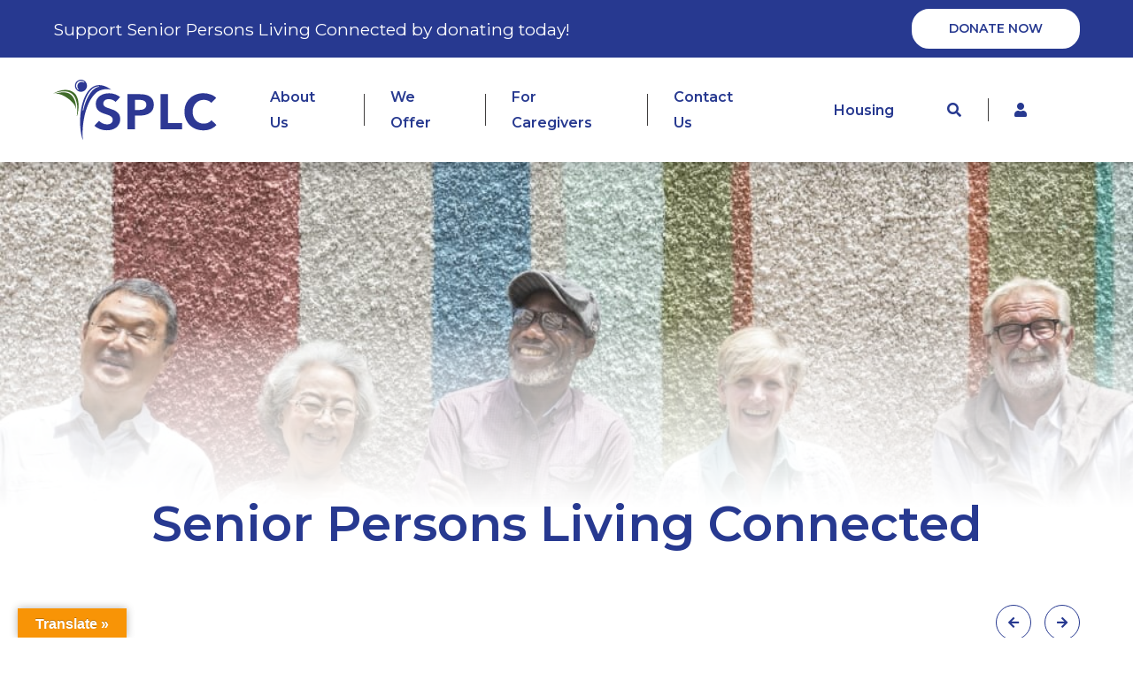

--- FILE ---
content_type: text/html; charset=UTF-8
request_url: https://www.splc.ca/
body_size: 15760
content:
<!doctype html>
<html lang="en-CA" class="no-js">
	<head>
        <!-- Google tag (gtag.js) -->
<script async src="https://www.googletagmanager.com/gtag/js?id=G-BDF1RC5GZG"></script>
<script>
  window.dataLayer = window.dataLayer || [];
  function gtag(){dataLayer.push(arguments);}
  gtag('js', new Date());

  gtag('config', 'G-BDF1RC5GZG');
</script>		<meta charset="UTF-8">
		<title>Home - Senior Persons Living Connected</title>

		<link href="//www.google-analytics.com" rel="dns-prefetch">

		<meta http-equiv="X-UA-Compatible" content="IE=edge,chrome=1">
		<meta name="viewport" content="width=device-width, initial-scale=1.0">
		
		<script src="https://unpkg.com/moment@2.22.2/min/moment.min.js"></script>

		<!--fwp-loop-->
<meta name='robots' content='index, follow, max-image-preview:large, max-snippet:-1, max-video-preview:-1' />

	<!-- This site is optimized with the Yoast SEO plugin v21.7 - https://yoast.com/wordpress/plugins/seo/ -->
	<meta name="description" content="Senior Persons Living Connected. Peace of mind and connection for the seniors in your life. Client Success Stories. Read about some of the positive outcomes." />
	<link rel="canonical" href="https://www.splc.ca/" />
	<meta property="og:locale" content="en_US" />
	<meta property="og:type" content="website" />
	<meta property="og:title" content="Home - Senior Persons Living Connected" />
	<meta property="og:description" content="Senior Persons Living Connected. Peace of mind and connection for the seniors in your life. Client Success Stories. Read about some of the positive outcomes." />
	<meta property="og:url" content="https://www.splc.ca/" />
	<meta property="og:site_name" content="Senior Persons Living Connected" />
	<meta property="article:modified_time" content="2022-08-11T19:26:30+00:00" />
	<meta name="twitter:card" content="summary_large_image" />
	<script type="application/ld+json" class="yoast-schema-graph">{"@context":"https://schema.org","@graph":[{"@type":"WebPage","@id":"https://www.splc.ca/","url":"https://www.splc.ca/","name":"Home - Senior Persons Living Connected","isPartOf":{"@id":"https://www.splc.ca/#website"},"about":{"@id":"https://www.splc.ca/#organization"},"datePublished":"2021-10-22T16:20:15+00:00","dateModified":"2022-08-11T19:26:30+00:00","description":"Senior Persons Living Connected. Peace of mind and connection for the seniors in your life. Client Success Stories. Read about some of the positive outcomes.","breadcrumb":{"@id":"https://www.splc.ca/#breadcrumb"},"inLanguage":"en-CA","potentialAction":[{"@type":"ReadAction","target":["https://www.splc.ca/"]}]},{"@type":"BreadcrumbList","@id":"https://www.splc.ca/#breadcrumb","itemListElement":[{"@type":"ListItem","position":1,"name":"Home"}]},{"@type":"WebSite","@id":"https://www.splc.ca/#website","url":"https://www.splc.ca/","name":"Senior Persons Living Connected","description":"Services that meet the diverse needs of older adults and their caregivers. Donate Now. Become A Volunteer. Browse Events.","publisher":{"@id":"https://www.splc.ca/#organization"},"potentialAction":[{"@type":"SearchAction","target":{"@type":"EntryPoint","urlTemplate":"https://www.splc.ca/?s={search_term_string}"},"query-input":"required name=search_term_string"}],"inLanguage":"en-CA"},{"@type":"Organization","@id":"https://www.splc.ca/#organization","name":"Senior Persons Living Connected","url":"https://www.splc.ca/","logo":{"@type":"ImageObject","inLanguage":"en-CA","@id":"https://www.splc.ca/#/schema/logo/image/","url":"https://splc.working.simplistics.ca/wp-content/uploads/2022/07/cropped-Logo-big-no-letters-for-web.png","contentUrl":"https://splc.working.simplistics.ca/wp-content/uploads/2022/07/cropped-Logo-big-no-letters-for-web.png","width":512,"height":512,"caption":"Senior Persons Living Connected"},"image":{"@id":"https://www.splc.ca/#/schema/logo/image/"}}]}</script>
	<!-- / Yoast SEO plugin. -->


<link rel='dns-prefetch' href='//translate.google.com' />
<link rel='dns-prefetch' href='//fonts.googleapis.com' />
<link rel='stylesheet' id='cnss_font_awesome_css-css' href='https://www.splc.ca/wp-content/plugins/easy-social-icons/css/font-awesome/css/all.min.css?ver=6.7.2' type='text/css' media='all' />
<link rel='stylesheet' id='cnss_font_awesome_v4_shims-css' href='https://www.splc.ca/wp-content/plugins/easy-social-icons/css/font-awesome/css/v4-shims.min.css?ver=6.7.2' type='text/css' media='all' />
<link rel='stylesheet' id='cnss_css-css' href='https://www.splc.ca/wp-content/plugins/easy-social-icons/css/cnss.css?ver=1.0' type='text/css' media='all' />
<link rel='stylesheet' id='cnss_share_css-css' href='https://www.splc.ca/wp-content/plugins/easy-social-icons/css/share.css?ver=1.0' type='text/css' media='all' />
<link rel='stylesheet' id='wp-block-library-css' href='https://www.splc.ca/wp-includes/css/dist/block-library/style.min.css?ver=6.4.7' type='text/css' media='all' />
<link rel='stylesheet' id='ainoblocks-accordion-faq-block-style-css' href='https://www.splc.ca/wp-content/plugins/aino-accordion-faq-block/build/style-index.css?ver=1.1.3' type='text/css' media='all' />
<style id='classic-theme-styles-inline-css' type='text/css'>
/*! This file is auto-generated */
.wp-block-button__link{color:#fff;background-color:#32373c;border-radius:9999px;box-shadow:none;text-decoration:none;padding:calc(.667em + 2px) calc(1.333em + 2px);font-size:1.125em}.wp-block-file__button{background:#32373c;color:#fff;text-decoration:none}
</style>
<style id='global-styles-inline-css' type='text/css'>
body{--wp--preset--color--black: #000000;--wp--preset--color--cyan-bluish-gray: #abb8c3;--wp--preset--color--white: #ffffff;--wp--preset--color--pale-pink: #f78da7;--wp--preset--color--vivid-red: #cf2e2e;--wp--preset--color--luminous-vivid-orange: #ff6900;--wp--preset--color--luminous-vivid-amber: #fcb900;--wp--preset--color--light-green-cyan: #7bdcb5;--wp--preset--color--vivid-green-cyan: #00d084;--wp--preset--color--pale-cyan-blue: #8ed1fc;--wp--preset--color--vivid-cyan-blue: #0693e3;--wp--preset--color--vivid-purple: #9b51e0;--wp--preset--gradient--vivid-cyan-blue-to-vivid-purple: linear-gradient(135deg,rgba(6,147,227,1) 0%,rgb(155,81,224) 100%);--wp--preset--gradient--light-green-cyan-to-vivid-green-cyan: linear-gradient(135deg,rgb(122,220,180) 0%,rgb(0,208,130) 100%);--wp--preset--gradient--luminous-vivid-amber-to-luminous-vivid-orange: linear-gradient(135deg,rgba(252,185,0,1) 0%,rgba(255,105,0,1) 100%);--wp--preset--gradient--luminous-vivid-orange-to-vivid-red: linear-gradient(135deg,rgba(255,105,0,1) 0%,rgb(207,46,46) 100%);--wp--preset--gradient--very-light-gray-to-cyan-bluish-gray: linear-gradient(135deg,rgb(238,238,238) 0%,rgb(169,184,195) 100%);--wp--preset--gradient--cool-to-warm-spectrum: linear-gradient(135deg,rgb(74,234,220) 0%,rgb(151,120,209) 20%,rgb(207,42,186) 40%,rgb(238,44,130) 60%,rgb(251,105,98) 80%,rgb(254,248,76) 100%);--wp--preset--gradient--blush-light-purple: linear-gradient(135deg,rgb(255,206,236) 0%,rgb(152,150,240) 100%);--wp--preset--gradient--blush-bordeaux: linear-gradient(135deg,rgb(254,205,165) 0%,rgb(254,45,45) 50%,rgb(107,0,62) 100%);--wp--preset--gradient--luminous-dusk: linear-gradient(135deg,rgb(255,203,112) 0%,rgb(199,81,192) 50%,rgb(65,88,208) 100%);--wp--preset--gradient--pale-ocean: linear-gradient(135deg,rgb(255,245,203) 0%,rgb(182,227,212) 50%,rgb(51,167,181) 100%);--wp--preset--gradient--electric-grass: linear-gradient(135deg,rgb(202,248,128) 0%,rgb(113,206,126) 100%);--wp--preset--gradient--midnight: linear-gradient(135deg,rgb(2,3,129) 0%,rgb(40,116,252) 100%);--wp--preset--font-size--small: 13px;--wp--preset--font-size--medium: 20px;--wp--preset--font-size--large: 36px;--wp--preset--font-size--x-large: 42px;--wp--preset--spacing--20: 0.44rem;--wp--preset--spacing--30: 0.67rem;--wp--preset--spacing--40: 1rem;--wp--preset--spacing--50: 1.5rem;--wp--preset--spacing--60: 2.25rem;--wp--preset--spacing--70: 3.38rem;--wp--preset--spacing--80: 5.06rem;--wp--preset--shadow--natural: 6px 6px 9px rgba(0, 0, 0, 0.2);--wp--preset--shadow--deep: 12px 12px 50px rgba(0, 0, 0, 0.4);--wp--preset--shadow--sharp: 6px 6px 0px rgba(0, 0, 0, 0.2);--wp--preset--shadow--outlined: 6px 6px 0px -3px rgba(255, 255, 255, 1), 6px 6px rgba(0, 0, 0, 1);--wp--preset--shadow--crisp: 6px 6px 0px rgba(0, 0, 0, 1);}:where(.is-layout-flex){gap: 0.5em;}:where(.is-layout-grid){gap: 0.5em;}body .is-layout-flow > .alignleft{float: left;margin-inline-start: 0;margin-inline-end: 2em;}body .is-layout-flow > .alignright{float: right;margin-inline-start: 2em;margin-inline-end: 0;}body .is-layout-flow > .aligncenter{margin-left: auto !important;margin-right: auto !important;}body .is-layout-constrained > .alignleft{float: left;margin-inline-start: 0;margin-inline-end: 2em;}body .is-layout-constrained > .alignright{float: right;margin-inline-start: 2em;margin-inline-end: 0;}body .is-layout-constrained > .aligncenter{margin-left: auto !important;margin-right: auto !important;}body .is-layout-constrained > :where(:not(.alignleft):not(.alignright):not(.alignfull)){max-width: var(--wp--style--global--content-size);margin-left: auto !important;margin-right: auto !important;}body .is-layout-constrained > .alignwide{max-width: var(--wp--style--global--wide-size);}body .is-layout-flex{display: flex;}body .is-layout-flex{flex-wrap: wrap;align-items: center;}body .is-layout-flex > *{margin: 0;}body .is-layout-grid{display: grid;}body .is-layout-grid > *{margin: 0;}:where(.wp-block-columns.is-layout-flex){gap: 2em;}:where(.wp-block-columns.is-layout-grid){gap: 2em;}:where(.wp-block-post-template.is-layout-flex){gap: 1.25em;}:where(.wp-block-post-template.is-layout-grid){gap: 1.25em;}.has-black-color{color: var(--wp--preset--color--black) !important;}.has-cyan-bluish-gray-color{color: var(--wp--preset--color--cyan-bluish-gray) !important;}.has-white-color{color: var(--wp--preset--color--white) !important;}.has-pale-pink-color{color: var(--wp--preset--color--pale-pink) !important;}.has-vivid-red-color{color: var(--wp--preset--color--vivid-red) !important;}.has-luminous-vivid-orange-color{color: var(--wp--preset--color--luminous-vivid-orange) !important;}.has-luminous-vivid-amber-color{color: var(--wp--preset--color--luminous-vivid-amber) !important;}.has-light-green-cyan-color{color: var(--wp--preset--color--light-green-cyan) !important;}.has-vivid-green-cyan-color{color: var(--wp--preset--color--vivid-green-cyan) !important;}.has-pale-cyan-blue-color{color: var(--wp--preset--color--pale-cyan-blue) !important;}.has-vivid-cyan-blue-color{color: var(--wp--preset--color--vivid-cyan-blue) !important;}.has-vivid-purple-color{color: var(--wp--preset--color--vivid-purple) !important;}.has-black-background-color{background-color: var(--wp--preset--color--black) !important;}.has-cyan-bluish-gray-background-color{background-color: var(--wp--preset--color--cyan-bluish-gray) !important;}.has-white-background-color{background-color: var(--wp--preset--color--white) !important;}.has-pale-pink-background-color{background-color: var(--wp--preset--color--pale-pink) !important;}.has-vivid-red-background-color{background-color: var(--wp--preset--color--vivid-red) !important;}.has-luminous-vivid-orange-background-color{background-color: var(--wp--preset--color--luminous-vivid-orange) !important;}.has-luminous-vivid-amber-background-color{background-color: var(--wp--preset--color--luminous-vivid-amber) !important;}.has-light-green-cyan-background-color{background-color: var(--wp--preset--color--light-green-cyan) !important;}.has-vivid-green-cyan-background-color{background-color: var(--wp--preset--color--vivid-green-cyan) !important;}.has-pale-cyan-blue-background-color{background-color: var(--wp--preset--color--pale-cyan-blue) !important;}.has-vivid-cyan-blue-background-color{background-color: var(--wp--preset--color--vivid-cyan-blue) !important;}.has-vivid-purple-background-color{background-color: var(--wp--preset--color--vivid-purple) !important;}.has-black-border-color{border-color: var(--wp--preset--color--black) !important;}.has-cyan-bluish-gray-border-color{border-color: var(--wp--preset--color--cyan-bluish-gray) !important;}.has-white-border-color{border-color: var(--wp--preset--color--white) !important;}.has-pale-pink-border-color{border-color: var(--wp--preset--color--pale-pink) !important;}.has-vivid-red-border-color{border-color: var(--wp--preset--color--vivid-red) !important;}.has-luminous-vivid-orange-border-color{border-color: var(--wp--preset--color--luminous-vivid-orange) !important;}.has-luminous-vivid-amber-border-color{border-color: var(--wp--preset--color--luminous-vivid-amber) !important;}.has-light-green-cyan-border-color{border-color: var(--wp--preset--color--light-green-cyan) !important;}.has-vivid-green-cyan-border-color{border-color: var(--wp--preset--color--vivid-green-cyan) !important;}.has-pale-cyan-blue-border-color{border-color: var(--wp--preset--color--pale-cyan-blue) !important;}.has-vivid-cyan-blue-border-color{border-color: var(--wp--preset--color--vivid-cyan-blue) !important;}.has-vivid-purple-border-color{border-color: var(--wp--preset--color--vivid-purple) !important;}.has-vivid-cyan-blue-to-vivid-purple-gradient-background{background: var(--wp--preset--gradient--vivid-cyan-blue-to-vivid-purple) !important;}.has-light-green-cyan-to-vivid-green-cyan-gradient-background{background: var(--wp--preset--gradient--light-green-cyan-to-vivid-green-cyan) !important;}.has-luminous-vivid-amber-to-luminous-vivid-orange-gradient-background{background: var(--wp--preset--gradient--luminous-vivid-amber-to-luminous-vivid-orange) !important;}.has-luminous-vivid-orange-to-vivid-red-gradient-background{background: var(--wp--preset--gradient--luminous-vivid-orange-to-vivid-red) !important;}.has-very-light-gray-to-cyan-bluish-gray-gradient-background{background: var(--wp--preset--gradient--very-light-gray-to-cyan-bluish-gray) !important;}.has-cool-to-warm-spectrum-gradient-background{background: var(--wp--preset--gradient--cool-to-warm-spectrum) !important;}.has-blush-light-purple-gradient-background{background: var(--wp--preset--gradient--blush-light-purple) !important;}.has-blush-bordeaux-gradient-background{background: var(--wp--preset--gradient--blush-bordeaux) !important;}.has-luminous-dusk-gradient-background{background: var(--wp--preset--gradient--luminous-dusk) !important;}.has-pale-ocean-gradient-background{background: var(--wp--preset--gradient--pale-ocean) !important;}.has-electric-grass-gradient-background{background: var(--wp--preset--gradient--electric-grass) !important;}.has-midnight-gradient-background{background: var(--wp--preset--gradient--midnight) !important;}.has-small-font-size{font-size: var(--wp--preset--font-size--small) !important;}.has-medium-font-size{font-size: var(--wp--preset--font-size--medium) !important;}.has-large-font-size{font-size: var(--wp--preset--font-size--large) !important;}.has-x-large-font-size{font-size: var(--wp--preset--font-size--x-large) !important;}
.wp-block-navigation a:where(:not(.wp-element-button)){color: inherit;}
:where(.wp-block-post-template.is-layout-flex){gap: 1.25em;}:where(.wp-block-post-template.is-layout-grid){gap: 1.25em;}
:where(.wp-block-columns.is-layout-flex){gap: 2em;}:where(.wp-block-columns.is-layout-grid){gap: 2em;}
.wp-block-pullquote{font-size: 1.5em;line-height: 1.6;}
</style>
<link rel='stylesheet' id='google-language-translator-css' href='https://www.splc.ca/wp-content/plugins/google-language-translator/css/style.css?ver=6.0.20' type='text/css' media='' />
<link rel='stylesheet' id='glt-toolbar-styles-css' href='https://www.splc.ca/wp-content/plugins/google-language-translator/css/toolbar.css?ver=6.0.20' type='text/css' media='' />
<link rel='stylesheet' id='pb-accordion-blocks-style-css' href='https://www.splc.ca/wp-content/plugins/accordion-blocks/build/index.css?ver=1.5.0' type='text/css' media='all' />
<link rel='stylesheet' id='simple-knowledgebase-css' href='https://www.splc.ca/wp-content/plugins/simplistics-calendar/assets/sass/main.css?ver=1.0.0' type='text/css' media='all' />
<link rel='stylesheet' id='mont_font-css' href='https://fonts.googleapis.com/css2?family=Montserrat%3Aital%2Cwght%400%2C100%3B0%2C200%3B0%2C300%3B0%2C400%3B0%2C500%3B0%2C600%3B0%2C700%3B0%2C800%3B0%2C900%3B1%2C100%3B1%2C200%3B1%2C300%3B1%2C400%3B1%2C500%3B1%2C600%3B1%2C700%3B1%2C800%3B1%2C900&#038;display=swap&#038;ver=6.4.7' type='text/css' media='all' />
<link rel='stylesheet' id='theme-main-css' href='https://www.splc.ca/wp-content/themes/template-4-white/assets/dist/main-4c5f83bc.css' type='text/css' media='all' />
<link rel='stylesheet' id='simple-social-icons-font-css' href='https://www.splc.ca/wp-content/plugins/simple-social-icons/css/style.css?ver=3.0.2' type='text/css' media='all' />
<script type="text/javascript" src="https://www.splc.ca/wp-includes/js/jquery/jquery.min.js?ver=3.7.1" id="jquery-core-js"></script>
<script type="text/javascript" src="https://www.splc.ca/wp-includes/js/jquery/jquery-migrate.min.js?ver=3.4.1" id="jquery-migrate-js"></script>
<script type="text/javascript" src="https://www.splc.ca/wp-content/plugins/easy-social-icons/js/cnss.js?ver=1.0" id="cnss_js-js"></script>
<script type="text/javascript" src="https://www.splc.ca/wp-content/plugins/easy-social-icons/js/share.js?ver=1.0" id="cnss_share_js-js"></script>
<script type="text/javascript" id="simplistcs-calendar-js-extra">
/* <![CDATA[ */
var plugin_name_ajax_object = {"ajax_url":"https:\/\/www.splc.ca\/wp-admin\/admin-ajax.php","posts":[],"post_count":"0","sanitized_posts":[],"last_day_of_month":"2026-01-31"};
/* ]]> */
</script>
<script type="text/javascript" src="https://www.splc.ca/wp-content/plugins/simplistics-calendar/assets/js/render-scripts.js?ver=1.0.1" id="simplistcs-calendar-js"></script>
<link rel="https://api.w.org/" href="https://www.splc.ca/wp-json/" /><link rel="alternate" type="application/json" href="https://www.splc.ca/wp-json/wp/v2/pages/136" /><link rel="alternate" type="application/json+oembed" href="https://www.splc.ca/wp-json/oembed/1.0/embed?url=https%3A%2F%2Fwww.splc.ca%2F" />
<link rel="alternate" type="text/xml+oembed" href="https://www.splc.ca/wp-json/oembed/1.0/embed?url=https%3A%2F%2Fwww.splc.ca%2F&#038;format=xml" />
<style type="text/css">
		ul.cnss-social-icon li.cn-fa-icon a:hover{color:#ffffff!important;}
		</style><style>p.hello{font-size:12px;color:darkgray;}#google_language_translator,#flags{text-align:left;}#google_language_translator{clear:both;}#flags{width:165px;}#flags a{display:inline-block;margin-right:2px;}#google_language_translator{width:auto!important;}div.skiptranslate.goog-te-gadget{display:inline!important;}.goog-tooltip{display: none!important;}.goog-tooltip:hover{display: none!important;}.goog-text-highlight{background-color:transparent!important;border:none!important;box-shadow:none!important;}#google_language_translator select.goog-te-combo{color:#32373c;}#google_language_translator{color:transparent;}body{top:0px!important;}#goog-gt-{display:none!important;}font font{background-color:transparent!important;box-shadow:none!important;position:initial!important;}#glt-translate-trigger{left:20px;right:auto;}#glt-translate-trigger > span{color:#ffffff;}#glt-translate-trigger{background:#f89406;}.goog-te-gadget .goog-te-combo{width:100%;}</style><link rel="icon" href="https://www.splc.ca/wp-content/uploads/2022/07/cropped-Logo-big-no-letters-for-web-32x32.png" sizes="32x32" />
<link rel="icon" href="https://www.splc.ca/wp-content/uploads/2022/07/cropped-Logo-big-no-letters-for-web-192x192.png" sizes="192x192" />
<link rel="apple-touch-icon" href="https://www.splc.ca/wp-content/uploads/2022/07/cropped-Logo-big-no-letters-for-web-180x180.png" />
<meta name="msapplication-TileImage" content="https://www.splc.ca/wp-content/uploads/2022/07/cropped-Logo-big-no-letters-for-web-270x270.png" />
		<style type="text/css" id="wp-custom-css">
			
/* Container for the job list */
#theapplicantmanager {
    font-family: inherit; /* Uses SPLC's default font */
    width: 100%;
    max-width: 1200px;
    margin: 0 auto;
}

/* Individual Job Postings */
#theapplicantmanager .listing {
    border-bottom: 1px solid #e0e0e0;
    padding: 20px 0;
    margin-bottom: 10px;
}

/* Job Titles */
#theapplicantmanager h2.title {
    font-size: 1.25rem;
    margin: 0 0 10px 0;
    font-weight: 600;
}

#theapplicantmanager h2.title a {
    text-decoration: none;
    color: #005a87; /* SPLC Blue-ish tone (Adjust to match exact brand hex if needed) */
    transition: color 0.2s ease;
}

#theapplicantmanager h2.title a:hover {
    color: #003d5c; /* Darker shade on hover */
    text-decoration: underline;
}

/* Job Descriptions / Metadata */
#theapplicantmanager p.description {
    font-size: 0.95rem;
    color: #555;
    line-height: 1.5;
    margin: 0;
}

/* "Apply Now" or secondary links if present */
#theapplicantmanager a {
    color: #005a87;
}

simple-calendar * {
  font-family: inherit !important; }		</style>
		
	</head>
	<body class="home page-template-default page page-id-136">
                <div id="skip-to-content">
            <a href='#main-content' class='no-underline'>Skip to Main Content</a>
        </div>
        <header class="header clear">
            <div class="notification-banner bg-primary">
            <div class="container large_container">
                <div class="row">
                    <div class="col-12 d-block d-md-none">
                                                <a class="mobile-link d-block" href="https://www.canadahelps.org/en/charities/senior-persons-living-connected/" target='_blank'>Support Senior Persons Living Connected by donating today!</a>
                    </div>
                    <div class="d-none d-md-flex col-md-8 col-lg-9 text-center text-md-left justify-content-center justify-content-md-start align-items-center">
                        Support Senior Persons Living Connected by donating today!                    </div>
                    <div class="d-none d-md-flex col-md-4 col-lg-3 mt-2 mt-md-0 justify-content-center justify-content-md-end align-items-center">
                        <a class="btn" href="https://www.canadahelps.org/en/charities/senior-persons-living-connected/" target='_blank'>Donate now</a>
                    </div>
                </div>
            </div>
        </div>
        <div class="container large_container">
        <div class="row align-items-center justify-content-between">
            <div class="col-auto">
                <a href="https://www.splc.ca">
                    <img width="255" height="93" src="https://www.splc.ca/wp-content/uploads/2022/03/logo2017.svg" class="header__logo" alt="" decoding="async" />                    <span class='sr-only'>Go to Homepage</span>
                </a>
            </div>
            <div class="col header__desktop_col">
                <nav aria-label='Main Navigation'>
                    <div class="menu-header-menu-container"><ul id="menu-header-menu" class="header__desktop_menu"><li id="menu-item-265" class="menu-item menu-item-type-post_type menu-item-object-page menu-item-has-children menu-item-265"><a href="https://www.splc.ca/about/">About Us</a>
<ul class="sub-menu">
	<li id="menu-item-915" class="menu-item menu-item-type-post_type menu-item-object-page menu-item-915"><a href="https://www.splc.ca/donate-today/">Donate Today</a></li>
	<li id="menu-item-916" class="menu-item menu-item-type-post_type menu-item-object-page menu-item-916"><a href="https://www.splc.ca/volunteering/">Volunteering</a></li>
	<li id="menu-item-917" class="menu-item menu-item-type-post_type menu-item-object-page menu-item-917"><a href="https://www.splc.ca/careers/">Careers</a></li>
	<li id="menu-item-768" class="menu-item menu-item-type-post_type menu-item-object-page menu-item-768"><a href="https://www.splc.ca/privacy-and-you/">Privacy and You</a></li>
	<li id="menu-item-914" class="menu-item menu-item-type-post_type menu-item-object-page menu-item-914"><a href="https://www.splc.ca/our-board/">Our Board</a></li>
	<li id="menu-item-1705" class="menu-item menu-item-type-post_type menu-item-object-page menu-item-1705"><a href="https://www.splc.ca/become-a-member/">Become a Member</a></li>
	<li id="menu-item-1784" class="menu-item menu-item-type-post_type menu-item-object-page menu-item-1784"><a href="https://www.splc.ca/accessibility/">Accessibility</a></li>
	<li id="menu-item-1798" class="menu-item menu-item-type-post_type menu-item-object-page menu-item-1798"><a href="https://www.splc.ca/client-bill-of-rights/">Client Bill of Rights</a></li>
	<li id="menu-item-1789" class="menu-item menu-item-type-post_type menu-item-object-page menu-item-1789"><a href="https://www.splc.ca/qui-nous-sommes/">Qui nous sommes</a></li>
	<li id="menu-item-2065" class="menu-item menu-item-type-post_type menu-item-object-page menu-item-2065"><a href="https://www.splc.ca/publications/">Publications</a></li>
	<li id="menu-item-3200" class="menu-item menu-item-type-custom menu-item-object-custom menu-item-3200"><a href="https://www.stpaulshousing.ca/parking">Visitor Parking</a></li>
	<li id="menu-item-1579" class="menu-item menu-item-type-custom menu-item-object-custom menu-item-has-children menu-item-1579"><a href="#">Login</a>
	<ul class="sub-menu">
		<li id="menu-item-1577" class="menu-item menu-item-type-custom menu-item-object-custom menu-item-1577"><a target="_blank" rel="noopener" href="https://intranet.splc.ca/intranet/portal.nsf/portal?openform">Staff Login</a></li>
		<li id="menu-item-1578" class="menu-item menu-item-type-custom menu-item-object-custom menu-item-1578"><a target="_blank" rel="noopener" href="https://intranet.splc.ca/board/portal.nsf/portal?readform">SPLC Board</a></li>
		<li id="menu-item-1580" class="menu-item menu-item-type-custom menu-item-object-custom menu-item-1580"><a target="_blank" rel="noopener" href="https://intranet.splc.ca/board/ctportal.nsf/portal?readform">Centre Board</a></li>
	</ul>
</li>
</ul>
</li>
<li id="menu-item-282" class="menu-item menu-item-type-custom menu-item-object-custom menu-item-has-children menu-item-282"><a href="#">We Offer</a>
<ul class="sub-menu">
	<li id="menu-item-515" class="menu-item menu-item-type-post_type menu-item-object-page menu-item-515"><a href="https://www.splc.ca/active-living-centre/">Active Living Centre</a></li>
	<li id="menu-item-560" class="menu-item menu-item-type-post_type menu-item-object-page menu-item-560"><a href="https://www.splc.ca/addiction-support-programs/">Addiction Support Program</a></li>
	<li id="menu-item-559" class="menu-item menu-item-type-post_type menu-item-object-page menu-item-559"><a href="https://www.splc.ca/addiction-supportive-housing/">Addiction Supportive Housing</a></li>
	<li id="menu-item-587" class="menu-item menu-item-type-post_type menu-item-object-page menu-item-587"><a href="https://www.splc.ca/adult-day-programs/">Adult Day Programs</a></li>
	<li id="menu-item-556" class="menu-item menu-item-type-post_type menu-item-object-page menu-item-556"><a href="https://www.splc.ca/assisted-living-services/">Assisted Living Services</a></li>
	<li id="menu-item-557" class="menu-item menu-item-type-post_type menu-item-object-page menu-item-557"><a href="https://www.splc.ca/assistance-with-personal-care/">Assistance with Personal Care</a></li>
	<li id="menu-item-555" class="menu-item menu-item-type-post_type menu-item-object-page menu-item-555"><a href="https://www.splc.ca/care-management/">Care Management</a></li>
	<li id="menu-item-554" class="menu-item menu-item-type-post_type menu-item-object-page menu-item-554"><a href="https://www.splc.ca/friendly-visiting/">Friendly Visiting</a></li>
	<li id="menu-item-553" class="menu-item menu-item-type-post_type menu-item-object-page menu-item-553"><a href="https://www.splc.ca/gain-community-team/">GAIN Community Team</a></li>
	<li id="menu-item-591" class="menu-item menu-item-type-post_type menu-item-object-page menu-item-591"><a href="https://www.splc.ca/health-promotion-programs/">Health Promotion Programs</a></li>
	<li id="menu-item-552" class="menu-item menu-item-type-post_type menu-item-object-page menu-item-552"><a href="https://www.splc.ca/meals-on-wheels/">Meals on Wheels</a></li>
	<li id="menu-item-551" class="menu-item menu-item-type-post_type menu-item-object-page menu-item-551"><a href="https://www.splc.ca/transportation/">Transportation</a></li>
	<li id="menu-item-1758" class="menu-item menu-item-type-post_type menu-item-object-page menu-item-1758"><a href="https://www.splc.ca/terrace-restaurant/">Terrace Restaurant</a></li>
</ul>
</li>
<li id="menu-item-604" class="menu-item menu-item-type-post_type menu-item-object-page menu-item-has-children menu-item-604"><a href="https://www.splc.ca/for-caregivers/">For Caregivers</a>
<ul class="sub-menu">
	<li id="menu-item-609" class="menu-item menu-item-type-post_type menu-item-object-page menu-item-609"><a href="https://www.splc.ca/knowing-your-care-choices/">Knowing Your Care Choices</a></li>
	<li id="menu-item-932" class="menu-item menu-item-type-post_type menu-item-object-page menu-item-932"><a href="https://www.splc.ca/keeping-safe-home-and-medication/">Keeping Safe – Home and Medication</a></li>
	<li id="menu-item-931" class="menu-item menu-item-type-post_type menu-item-object-page menu-item-931"><a href="https://www.splc.ca/healthy-eating-and-active-living/">Healthy Eating and Active Living</a></li>
	<li id="menu-item-930" class="menu-item menu-item-type-post_type menu-item-object-page menu-item-930"><a href="https://www.splc.ca/preventing-falls/">Preventing Falls</a></li>
	<li id="menu-item-929" class="menu-item menu-item-type-post_type menu-item-object-page menu-item-929"><a href="https://www.splc.ca/planning-ahead/">Planning Ahead</a></li>
	<li id="menu-item-928" class="menu-item menu-item-type-post_type menu-item-object-page menu-item-928"><a href="https://www.splc.ca/taking-care-of-me/">Taking Care of Me</a></li>
	<li id="menu-item-960" class="menu-item menu-item-type-post_type menu-item-object-page menu-item-960"><a href="https://www.splc.ca/caregiver-support-groups/">Caregiver Support Groups</a></li>
</ul>
</li>
<li id="menu-item-2445" class="menu-item menu-item-type-post_type menu-item-object-page menu-item-2445"><a href="https://www.splc.ca/contact-us/">Contact Us</a></li>
</ul></div>                </nav>
            </div>
            <div class="col-auto header__desktop_col">
                <nav class="d-flex justify-content-center align-items-center" aria-label='Secondary Navigation'>
                    <div class="menu-header-secondary-container"><ul id="menu-header-secondary" class="header__desktop_menu"><li id="menu-item-1811" class="menu-item menu-item-type-custom menu-item-object-custom menu-item-1811"><a target="_blank" rel="noopener" href="https://www.stpaulshousing.ca">Housing</a></li>
</ul></div>                    <div class="menu-header-secondary-container">
                        <ul id="menu-header-secondary" class="header__desktop_menu">
                            <li id="menu-item-search" class="menu-item menu-item-type-post_type menu-item-object-page menu-item-search">
                                <a href="https://www.splc.ca/search">
                                    <i class="fa fa-search" aria-hidden="true"></i>
                                </a>
                            </li>
                                                            <li id="menu-item-profile" class="menu-item menu-item-type-post_type menu-item-object-page menu-item-profile">
                                    <a href="https://www.splc.ca/r">
                                        <i class="fa fa-user" aria-hidden="true"></i>
                                    </a>
                                </li>
                                                    </ul>
                    </div>
                </nav>
            </div>
            <div class="col-auto account-menu-trigger">
                <button class="header__toggle_mobile_menu">
                    <span class="sr-only">Toggle Mobile Menu</span>
                    <span class="bars text-right">
                        <span class="bar_1"></span>
                        <span class="bar_2"></span>
                        <span class="bar_3"></span>
                    </span>
                </button>
            </div>
        </div>
    </div>
</header>

<div class="mobile_menu" role="dialog">
    <div class="mobile_menu__content">
        <div class="mobile_menu__content__back">
            <button class="mobile_menu__content__back_button">
                <span class="far fa-arrow-left mr-2"></span>
                <span>Go Back</span>
            </button>
        </div>
        <div class="menus">
            <div class="mobile-menu-container"><ul id="menu-header-menu-1" class="mobile_menu__content_menu"><li class="menu-item menu-item-type-post_type menu-item-object-page menu-item-has-children menu-item-265"><a href="https://www.splc.ca/about/">About Us</a><button class='submenu-expand'><span aria-label='toggle sub menu' class='fas fa-angle-down'></span><span class='sr-only'>Toggle sub menu</span></button><ul class='sub-menu'>	<li class="menu-item menu-item-type-post_type menu-item-object-page menu-item-915"><a href="https://www.splc.ca/donate-today/">Donate Today</a></li>
	<li class="menu-item menu-item-type-post_type menu-item-object-page menu-item-916"><a href="https://www.splc.ca/volunteering/">Volunteering</a></li>
	<li class="menu-item menu-item-type-post_type menu-item-object-page menu-item-917"><a href="https://www.splc.ca/careers/">Careers</a></li>
	<li class="menu-item menu-item-type-post_type menu-item-object-page menu-item-768"><a href="https://www.splc.ca/privacy-and-you/">Privacy and You</a></li>
	<li class="menu-item menu-item-type-post_type menu-item-object-page menu-item-914"><a href="https://www.splc.ca/our-board/">Our Board</a></li>
	<li class="menu-item menu-item-type-post_type menu-item-object-page menu-item-1705"><a href="https://www.splc.ca/become-a-member/">Become a Member</a></li>
	<li class="menu-item menu-item-type-post_type menu-item-object-page menu-item-1784"><a href="https://www.splc.ca/accessibility/">Accessibility</a></li>
	<li class="menu-item menu-item-type-post_type menu-item-object-page menu-item-1798"><a href="https://www.splc.ca/client-bill-of-rights/">Client Bill of Rights</a></li>
	<li class="menu-item menu-item-type-post_type menu-item-object-page menu-item-1789"><a href="https://www.splc.ca/qui-nous-sommes/">Qui nous sommes</a></li>
	<li class="menu-item menu-item-type-post_type menu-item-object-page menu-item-2065"><a href="https://www.splc.ca/publications/">Publications</a></li>
	<li class="menu-item menu-item-type-custom menu-item-object-custom menu-item-3200"><a href="https://www.stpaulshousing.ca/parking">Visitor Parking</a></li>
	<li class="menu-item menu-item-type-custom menu-item-object-custom menu-item-has-children menu-item-1579"><a href="#">Login</a><button class='submenu-expand'><span aria-label='toggle sub menu' class='fas fa-angle-down'></span><span class='sr-only'>Toggle sub menu</span></button><ul class='sub-menu'>		<li class="menu-item menu-item-type-custom menu-item-object-custom menu-item-1577"><a target="_blank" rel="noopener" href="https://intranet.splc.ca/intranet/portal.nsf/portal?openform">Staff Login</a></li>
		<li class="menu-item menu-item-type-custom menu-item-object-custom menu-item-1578"><a target="_blank" rel="noopener" href="https://intranet.splc.ca/board/portal.nsf/portal?readform">SPLC Board</a></li>
		<li class="menu-item menu-item-type-custom menu-item-object-custom menu-item-1580"><a target="_blank" rel="noopener" href="https://intranet.splc.ca/board/ctportal.nsf/portal?readform">Centre Board</a></li>
</ul></li>
</ul></li>
<li class="menu-item menu-item-type-custom menu-item-object-custom menu-item-has-children menu-item-282"><a href="#">We Offer</a><button class='submenu-expand'><span aria-label='toggle sub menu' class='fas fa-angle-down'></span><span class='sr-only'>Toggle sub menu</span></button><ul class='sub-menu'>	<li class="menu-item menu-item-type-post_type menu-item-object-page menu-item-515"><a href="https://www.splc.ca/active-living-centre/">Active Living Centre</a></li>
	<li class="menu-item menu-item-type-post_type menu-item-object-page menu-item-560"><a href="https://www.splc.ca/addiction-support-programs/">Addiction Support Program</a></li>
	<li class="menu-item menu-item-type-post_type menu-item-object-page menu-item-559"><a href="https://www.splc.ca/addiction-supportive-housing/">Addiction Supportive Housing</a></li>
	<li class="menu-item menu-item-type-post_type menu-item-object-page menu-item-587"><a href="https://www.splc.ca/adult-day-programs/">Adult Day Programs</a></li>
	<li class="menu-item menu-item-type-post_type menu-item-object-page menu-item-556"><a href="https://www.splc.ca/assisted-living-services/">Assisted Living Services</a></li>
	<li class="menu-item menu-item-type-post_type menu-item-object-page menu-item-557"><a href="https://www.splc.ca/assistance-with-personal-care/">Assistance with Personal Care</a></li>
	<li class="menu-item menu-item-type-post_type menu-item-object-page menu-item-555"><a href="https://www.splc.ca/care-management/">Care Management</a></li>
	<li class="menu-item menu-item-type-post_type menu-item-object-page menu-item-554"><a href="https://www.splc.ca/friendly-visiting/">Friendly Visiting</a></li>
	<li class="menu-item menu-item-type-post_type menu-item-object-page menu-item-553"><a href="https://www.splc.ca/gain-community-team/">GAIN Community Team</a></li>
	<li class="menu-item menu-item-type-post_type menu-item-object-page menu-item-591"><a href="https://www.splc.ca/health-promotion-programs/">Health Promotion Programs</a></li>
	<li class="menu-item menu-item-type-post_type menu-item-object-page menu-item-552"><a href="https://www.splc.ca/meals-on-wheels/">Meals on Wheels</a></li>
	<li class="menu-item menu-item-type-post_type menu-item-object-page menu-item-551"><a href="https://www.splc.ca/transportation/">Transportation</a></li>
	<li class="menu-item menu-item-type-post_type menu-item-object-page menu-item-1758"><a href="https://www.splc.ca/terrace-restaurant/">Terrace Restaurant</a></li>
</ul></li>
<li class="menu-item menu-item-type-post_type menu-item-object-page menu-item-has-children menu-item-604"><a href="https://www.splc.ca/for-caregivers/">For Caregivers</a><button class='submenu-expand'><span aria-label='toggle sub menu' class='fas fa-angle-down'></span><span class='sr-only'>Toggle sub menu</span></button><ul class='sub-menu'>	<li class="menu-item menu-item-type-post_type menu-item-object-page menu-item-609"><a href="https://www.splc.ca/knowing-your-care-choices/">Knowing Your Care Choices</a></li>
	<li class="menu-item menu-item-type-post_type menu-item-object-page menu-item-932"><a href="https://www.splc.ca/keeping-safe-home-and-medication/">Keeping Safe – Home and Medication</a></li>
	<li class="menu-item menu-item-type-post_type menu-item-object-page menu-item-931"><a href="https://www.splc.ca/healthy-eating-and-active-living/">Healthy Eating and Active Living</a></li>
	<li class="menu-item menu-item-type-post_type menu-item-object-page menu-item-930"><a href="https://www.splc.ca/preventing-falls/">Preventing Falls</a></li>
	<li class="menu-item menu-item-type-post_type menu-item-object-page menu-item-929"><a href="https://www.splc.ca/planning-ahead/">Planning Ahead</a></li>
	<li class="menu-item menu-item-type-post_type menu-item-object-page menu-item-928"><a href="https://www.splc.ca/taking-care-of-me/">Taking Care of Me</a></li>
	<li class="menu-item menu-item-type-post_type menu-item-object-page menu-item-960"><a href="https://www.splc.ca/caregiver-support-groups/">Caregiver Support Groups</a></li>
</ul></li>
<li class="menu-item menu-item-type-post_type menu-item-object-page menu-item-2445"><a href="https://www.splc.ca/contact-us/">Contact Us</a></li>
</ul></div>            <div class="mobile-menu-container"><ul id="menu-header-secondary-1" class="mobile_menu__content_menu"><li class="menu-item menu-item-type-custom menu-item-object-custom menu-item-1811"><a target="_blank" rel="noopener" href="https://www.stpaulshousing.ca">Housing</a></li>
</ul></div>            <ul id="menu-header-secondary-2" class="mobile_menu__content_menu">
                <li class="menu-item menu-item-type-post_type menu-item-object-page menu-item-297"><a href="https://www.splc.ca/search">Search</a></li>
                                    <li id="menu-item-profile" class="menu-item menu-item-type-post_type menu-item-object-page menu-item-profile">
                        <a href="https://www.splc.ca/r">Register</a>
                    </li>
                            </ul>
        </div>
    </div>
    <button class="mobile_menu__close">
        <span class="sr-only">Close mobile menu</span>
        <span class="fal fa-times mobile_menu__close__icon"></span>
    </button>
</div>
	<section class='banner'>

    <div class="banner__carousel carousel carousel-fade">
        <div class="carousel-inner">
                            <div class="carousel-item img-container active">
                    <img width="1024" height="432" src="https://www.splc.ca/wp-content/uploads/2022/03/banner.jpg" class="attachment-max size-max" alt="" sizes="100vw" decoding="async" fetchpriority="high" srcset="https://www.splc.ca/wp-content/uploads/2022/03/banner.jpg 1024w, https://www.splc.ca/wp-content/uploads/2022/03/banner-300x127.jpg 300w, https://www.splc.ca/wp-content/uploads/2022/03/banner-768x324.jpg 768w, https://www.splc.ca/wp-content/uploads/2022/03/banner-930x392.jpg 930w, https://www.splc.ca/wp-content/uploads/2022/03/banner-690x291.jpg 690w, https://www.splc.ca/wp-content/uploads/2022/03/banner-415x175.jpg 415w, https://www.splc.ca/wp-content/uploads/2022/03/banner-345x146.jpg 345w, https://www.splc.ca/wp-content/uploads/2022/03/banner-255x108.jpg 255w, https://www.splc.ca/wp-content/uploads/2022/03/banner-150x63.jpg 150w" />                </div>
                    </div>
    </div>

    <div class="container banner__container">
        <div class="row">
            <div class="banner__title col-12">
                <h1 class='text-primary'>Senior Persons Living Connected</h1>
                            </div>
        </div>
    </div>
    
    <div class="banner__overlay"></div>

</section>
    <main id="main-content">
        <section class='featured_posts'>
    <div class='banner__slideshow'>
        <div class="container">
            <div class="section-content-wrap">
                <div class="row">

                    <div class="col-12 col-lg-4 text-center text-lg-left banner__slideshow__text mb-4 mb-lg-0">
                        <div class="container">
                                                            <h2 class='h2'>Client Success Stories</h2>
                                                                                        <div class="wysiwyg-content mb-3">Read about some of the positive outcomes with our clients and volunteers</div>
                                                        <a class="btn banner__slideshow__text__link" href="https://www.splc.ca/blog/category/client-success-stories/">View All</a>
                        </div>
                    </div>

                    <div class="col-lg-8 slider-col">
                        <div class="slider-wrap">
                            <div class="banner__slideshow__slides__container">
                                <div class="banner__slideshow__slides fade_last">
                                                                            <div class="banner__slideshow__slides__slide">
                                            <a href="https://www.splc.ca/blog/2025/11/20/spotlight-on-health-promotion-programs/" tabindex=-1>
                                                <img src="https://www.splc.ca/wp-content/uploads/2025/11/Screenshot-2025-11-20-144732.png" class="attachment-large size-large wp-post-image" alt="" decoding="async" srcset="https://www.splc.ca/wp-content/uploads/2025/11/Screenshot-2025-11-20-144732.png 862w, https://www.splc.ca/wp-content/uploads/2025/11/Screenshot-2025-11-20-144732-300x148.png 300w, https://www.splc.ca/wp-content/uploads/2025/11/Screenshot-2025-11-20-144732-768x380.png 768w, https://www.splc.ca/wp-content/uploads/2025/11/Screenshot-2025-11-20-144732-690x341.png 690w, https://www.splc.ca/wp-content/uploads/2025/11/Screenshot-2025-11-20-144732-415x205.png 415w, https://www.splc.ca/wp-content/uploads/2025/11/Screenshot-2025-11-20-144732-345x170.png 345w, https://www.splc.ca/wp-content/uploads/2025/11/Screenshot-2025-11-20-144732-255x126.png 255w, https://www.splc.ca/wp-content/uploads/2025/11/Screenshot-2025-11-20-144732-150x74.png 150w" sizes="(max-width: 862px) 100vw, 862px" />                                            </a>
                                            <h4 class="banner__slideshow__slides__slide__title">
                                                <a href="https://www.splc.ca/blog/2025/11/20/spotlight-on-health-promotion-programs/">Spotlight on : Health Promotion Programs</a>
                                            </h4>
                                        </div>
                                                                            <div class="banner__slideshow__slides__slide">
                                            <a href="https://www.splc.ca/blog/2025/05/15/2024-client-experience-survey-results/" tabindex=-1>
                                                <img src="https://www.splc.ca/wp-content/uploads/2025/05/client-experience-survey-2024-cover.jpg" class="attachment-large size-large wp-post-image" alt="" decoding="async" srcset="https://www.splc.ca/wp-content/uploads/2025/05/client-experience-survey-2024-cover.jpg 1024w, https://www.splc.ca/wp-content/uploads/2025/05/client-experience-survey-2024-cover-300x134.jpg 300w, https://www.splc.ca/wp-content/uploads/2025/05/client-experience-survey-2024-cover-768x343.jpg 768w, https://www.splc.ca/wp-content/uploads/2025/05/client-experience-survey-2024-cover-930x415.jpg 930w, https://www.splc.ca/wp-content/uploads/2025/05/client-experience-survey-2024-cover-690x308.jpg 690w, https://www.splc.ca/wp-content/uploads/2025/05/client-experience-survey-2024-cover-415x185.jpg 415w, https://www.splc.ca/wp-content/uploads/2025/05/client-experience-survey-2024-cover-345x154.jpg 345w, https://www.splc.ca/wp-content/uploads/2025/05/client-experience-survey-2024-cover-255x114.jpg 255w, https://www.splc.ca/wp-content/uploads/2025/05/client-experience-survey-2024-cover-150x67.jpg 150w" sizes="(max-width: 1024px) 100vw, 1024px" />                                            </a>
                                            <h4 class="banner__slideshow__slides__slide__title">
                                                <a href="https://www.splc.ca/blog/2025/05/15/2024-client-experience-survey-results/">Our 2024 Client Experience Survey results are in!</a>
                                            </h4>
                                        </div>
                                                                            <div class="banner__slideshow__slides__slide">
                                            <a href="https://www.splc.ca/blog/2024/07/26/2023-24-annual-report/" tabindex=-1>
                                                <img src="https://www.splc.ca/wp-content/uploads/2024/07/SPLC-2023-24-Annual-Report-1024x463.png" class="attachment-large size-large wp-post-image" alt="" decoding="async" srcset="https://www.splc.ca/wp-content/uploads/2024/07/SPLC-2023-24-Annual-Report-1024x463.png 1024w, https://www.splc.ca/wp-content/uploads/2024/07/SPLC-2023-24-Annual-Report-300x136.png 300w, https://www.splc.ca/wp-content/uploads/2024/07/SPLC-2023-24-Annual-Report-768x347.png 768w, https://www.splc.ca/wp-content/uploads/2024/07/SPLC-2023-24-Annual-Report-1536x695.png 1536w, https://www.splc.ca/wp-content/uploads/2024/07/SPLC-2023-24-Annual-Report-1420x642.png 1420w, https://www.splc.ca/wp-content/uploads/2024/07/SPLC-2023-24-Annual-Report-930x421.png 930w, https://www.splc.ca/wp-content/uploads/2024/07/SPLC-2023-24-Annual-Report-690x312.png 690w, https://www.splc.ca/wp-content/uploads/2024/07/SPLC-2023-24-Annual-Report-415x188.png 415w, https://www.splc.ca/wp-content/uploads/2024/07/SPLC-2023-24-Annual-Report-345x156.png 345w, https://www.splc.ca/wp-content/uploads/2024/07/SPLC-2023-24-Annual-Report-255x115.png 255w, https://www.splc.ca/wp-content/uploads/2024/07/SPLC-2023-24-Annual-Report-150x68.png 150w, https://www.splc.ca/wp-content/uploads/2024/07/SPLC-2023-24-Annual-Report.png 1545w" sizes="(max-width: 1024px) 100vw, 1024px" />                                            </a>
                                            <h4 class="banner__slideshow__slides__slide__title">
                                                <a href="https://www.splc.ca/blog/2024/07/26/2023-24-annual-report/">2023-24 Annual Report</a>
                                            </h4>
                                        </div>
                                                                            <div class="banner__slideshow__slides__slide">
                                            <a href="https://www.splc.ca/blog/2024/02/08/active-living-for-seniors/" tabindex=-1>
                                                <img src="https://www.splc.ca/wp-content/uploads/2024/02/active-living-for-seniors-qigong-classes-splc-1024x727.jpg" class="attachment-large size-large wp-post-image" alt="" decoding="async" srcset="https://www.splc.ca/wp-content/uploads/2024/02/active-living-for-seniors-qigong-classes-splc-1024x727.jpg 1024w, https://www.splc.ca/wp-content/uploads/2024/02/active-living-for-seniors-qigong-classes-splc-300x213.jpg 300w, https://www.splc.ca/wp-content/uploads/2024/02/active-living-for-seniors-qigong-classes-splc-768x545.jpg 768w, https://www.splc.ca/wp-content/uploads/2024/02/active-living-for-seniors-qigong-classes-splc-930x660.jpg 930w, https://www.splc.ca/wp-content/uploads/2024/02/active-living-for-seniors-qigong-classes-splc-690x490.jpg 690w, https://www.splc.ca/wp-content/uploads/2024/02/active-living-for-seniors-qigong-classes-splc-415x295.jpg 415w, https://www.splc.ca/wp-content/uploads/2024/02/active-living-for-seniors-qigong-classes-splc-345x245.jpg 345w, https://www.splc.ca/wp-content/uploads/2024/02/active-living-for-seniors-qigong-classes-splc-255x181.jpg 255w, https://www.splc.ca/wp-content/uploads/2024/02/active-living-for-seniors-qigong-classes-splc-150x107.jpg 150w, https://www.splc.ca/wp-content/uploads/2024/02/active-living-for-seniors-qigong-classes-splc.jpg 1200w" sizes="(max-width: 1024px) 100vw, 1024px" />                                            </a>
                                            <h4 class="banner__slideshow__slides__slide__title">
                                                <a href="https://www.splc.ca/blog/2024/02/08/active-living-for-seniors/">Keeping Seniors Independent Through Active Living</a>
                                            </h4>
                                        </div>
                                                                            <div class="banner__slideshow__slides__slide">
                                            <a href="https://www.splc.ca/blog/2024/02/07/arts-for-seniors/" tabindex=-1>
                                                <img src="https://www.splc.ca/wp-content/uploads/2024/02/arts-for-seniors-paper-roses-crafts-1024x768.jpg" class="attachment-large size-large wp-post-image" alt="" decoding="async" srcset="https://www.splc.ca/wp-content/uploads/2024/02/arts-for-seniors-paper-roses-crafts-1024x768.jpg 1024w, https://www.splc.ca/wp-content/uploads/2024/02/arts-for-seniors-paper-roses-crafts-300x225.jpg 300w, https://www.splc.ca/wp-content/uploads/2024/02/arts-for-seniors-paper-roses-crafts-768x576.jpg 768w, https://www.splc.ca/wp-content/uploads/2024/02/arts-for-seniors-paper-roses-crafts-930x698.jpg 930w, https://www.splc.ca/wp-content/uploads/2024/02/arts-for-seniors-paper-roses-crafts-690x518.jpg 690w, https://www.splc.ca/wp-content/uploads/2024/02/arts-for-seniors-paper-roses-crafts-415x311.jpg 415w, https://www.splc.ca/wp-content/uploads/2024/02/arts-for-seniors-paper-roses-crafts-345x259.jpg 345w, https://www.splc.ca/wp-content/uploads/2024/02/arts-for-seniors-paper-roses-crafts-255x191.jpg 255w, https://www.splc.ca/wp-content/uploads/2024/02/arts-for-seniors-paper-roses-crafts-150x113.jpg 150w, https://www.splc.ca/wp-content/uploads/2024/02/arts-for-seniors-paper-roses-crafts.jpg 1200w" sizes="(max-width: 1024px) 100vw, 1024px" />                                            </a>
                                            <h4 class="banner__slideshow__slides__slide__title">
                                                <a href="https://www.splc.ca/blog/2024/02/07/arts-for-seniors/">Promoting Senior Well-Being Through The Arts</a>
                                            </h4>
                                        </div>
                                                                            <div class="banner__slideshow__slides__slide">
                                            <a href="https://www.splc.ca/blog/2022/04/30/supporting-seniors-at-home/" tabindex=-1>
                                                <img src="https://www.splc.ca/wp-content/uploads/2022/07/iStock-11817697981-1024x683.jpg" class="attachment-large size-large wp-post-image" alt="" decoding="async" srcset="https://www.splc.ca/wp-content/uploads/2022/07/iStock-11817697981-1024x683.jpg 1024w, https://www.splc.ca/wp-content/uploads/2022/07/iStock-11817697981-300x200.jpg 300w, https://www.splc.ca/wp-content/uploads/2022/07/iStock-11817697981-768x512.jpg 768w, https://www.splc.ca/wp-content/uploads/2022/07/iStock-11817697981-1536x1024.jpg 1536w, https://www.splc.ca/wp-content/uploads/2022/07/iStock-11817697981-2048x1365.jpg 2048w, https://www.splc.ca/wp-content/uploads/2022/07/iStock-11817697981-1920x1280.jpg 1920w, https://www.splc.ca/wp-content/uploads/2022/07/iStock-11817697981-1600x1067.jpg 1600w, https://www.splc.ca/wp-content/uploads/2022/07/iStock-11817697981-1420x947.jpg 1420w, https://www.splc.ca/wp-content/uploads/2022/07/iStock-11817697981-930x620.jpg 930w, https://www.splc.ca/wp-content/uploads/2022/07/iStock-11817697981-690x460.jpg 690w, https://www.splc.ca/wp-content/uploads/2022/07/iStock-11817697981-415x277.jpg 415w, https://www.splc.ca/wp-content/uploads/2022/07/iStock-11817697981-345x230.jpg 345w, https://www.splc.ca/wp-content/uploads/2022/07/iStock-11817697981-255x170.jpg 255w, https://www.splc.ca/wp-content/uploads/2022/07/iStock-11817697981-150x100.jpg 150w" sizes="(max-width: 1024px) 100vw, 1024px" />                                            </a>
                                            <h4 class="banner__slideshow__slides__slide__title">
                                                <a href="https://www.splc.ca/blog/2022/04/30/supporting-seniors-at-home/">Supporting Seniors at Home</a>
                                            </h4>
                                        </div>
                                                                            <div class="banner__slideshow__slides__slide">
                                            <a href="https://www.splc.ca/blog/2022/03/31/healthy-meals-healthy-seniors/" tabindex=-1>
                                                <img src="https://www.splc.ca/wp-content/uploads/2022/03/big-basket-of-veggies.jpg" class="attachment-large size-large wp-post-image" alt="" decoding="async" srcset="https://www.splc.ca/wp-content/uploads/2022/03/big-basket-of-veggies.jpg 1024w, https://www.splc.ca/wp-content/uploads/2022/03/big-basket-of-veggies-300x200.jpg 300w, https://www.splc.ca/wp-content/uploads/2022/03/big-basket-of-veggies-768x512.jpg 768w, https://www.splc.ca/wp-content/uploads/2022/03/big-basket-of-veggies-930x620.jpg 930w, https://www.splc.ca/wp-content/uploads/2022/03/big-basket-of-veggies-690x460.jpg 690w, https://www.splc.ca/wp-content/uploads/2022/03/big-basket-of-veggies-415x277.jpg 415w, https://www.splc.ca/wp-content/uploads/2022/03/big-basket-of-veggies-345x230.jpg 345w, https://www.splc.ca/wp-content/uploads/2022/03/big-basket-of-veggies-255x170.jpg 255w, https://www.splc.ca/wp-content/uploads/2022/03/big-basket-of-veggies-150x100.jpg 150w" sizes="(max-width: 1024px) 100vw, 1024px" />                                            </a>
                                            <h4 class="banner__slideshow__slides__slide__title">
                                                <a href="https://www.splc.ca/blog/2022/03/31/healthy-meals-healthy-seniors/">Healthy Meals, Healthy Seniors</a>
                                            </h4>
                                        </div>
                                                                            <div class="banner__slideshow__slides__slide">
                                            <a href="https://www.splc.ca/blog/2021/10/15/loren-ipsum-3/" tabindex=-1>
                                                <img src="https://www.splc.ca/wp-content/uploads/2021/10/DSCF5401.jpg" class="attachment-large size-large wp-post-image" alt="" decoding="async" srcset="https://www.splc.ca/wp-content/uploads/2021/10/DSCF5401.jpg 1024w, https://www.splc.ca/wp-content/uploads/2021/10/DSCF5401-300x200.jpg 300w, https://www.splc.ca/wp-content/uploads/2021/10/DSCF5401-768x512.jpg 768w, https://www.splc.ca/wp-content/uploads/2021/10/DSCF5401-930x620.jpg 930w, https://www.splc.ca/wp-content/uploads/2021/10/DSCF5401-690x460.jpg 690w, https://www.splc.ca/wp-content/uploads/2021/10/DSCF5401-415x277.jpg 415w, https://www.splc.ca/wp-content/uploads/2021/10/DSCF5401-345x230.jpg 345w, https://www.splc.ca/wp-content/uploads/2021/10/DSCF5401-255x170.jpg 255w, https://www.splc.ca/wp-content/uploads/2021/10/DSCF5401-150x100.jpg 150w" sizes="(max-width: 1024px) 100vw, 1024px" />                                            </a>
                                            <h4 class="banner__slideshow__slides__slide__title">
                                                <a href="https://www.splc.ca/blog/2021/10/15/loren-ipsum-3/">Seniors Helping Seniors</a>
                                            </h4>
                                        </div>
                                                                            <div class="banner__slideshow__slides__slide">
                                            <a href="https://www.splc.ca/blog/2021/10/15/loren-ipsum/" tabindex=-1>
                                                <img src="https://www.splc.ca/wp-content/uploads/2021/10/Dave.jpg" class="attachment-large size-large wp-post-image" alt="" decoding="async" srcset="https://www.splc.ca/wp-content/uploads/2021/10/Dave.jpg 866w, https://www.splc.ca/wp-content/uploads/2021/10/Dave-300x266.jpg 300w, https://www.splc.ca/wp-content/uploads/2021/10/Dave-768x681.jpg 768w, https://www.splc.ca/wp-content/uploads/2021/10/Dave-690x612.jpg 690w, https://www.splc.ca/wp-content/uploads/2021/10/Dave-415x368.jpg 415w, https://www.splc.ca/wp-content/uploads/2021/10/Dave-345x306.jpg 345w, https://www.splc.ca/wp-content/uploads/2021/10/Dave-255x226.jpg 255w, https://www.splc.ca/wp-content/uploads/2021/10/Dave-150x133.jpg 150w" sizes="(max-width: 866px) 100vw, 866px" />                                            </a>
                                            <h4 class="banner__slideshow__slides__slide__title">
                                                <a href="https://www.splc.ca/blog/2021/10/15/loren-ipsum/">Support for Complex Health Concerns</a>
                                            </h4>
                                        </div>
                                                                            <div class="banner__slideshow__slides__slide">
                                            <a href="https://www.splc.ca/blog/2021/03/31/a-sanctuary-at-last/" tabindex=-1>
                                                <img src="https://www.splc.ca/wp-content/uploads/2022/03/jimmy.jpg" class="attachment-large size-large wp-post-image" alt="" decoding="async" srcset="https://www.splc.ca/wp-content/uploads/2022/03/jimmy.jpg 1024w, https://www.splc.ca/wp-content/uploads/2022/03/jimmy-300x200.jpg 300w, https://www.splc.ca/wp-content/uploads/2022/03/jimmy-768x512.jpg 768w, https://www.splc.ca/wp-content/uploads/2022/03/jimmy-930x620.jpg 930w, https://www.splc.ca/wp-content/uploads/2022/03/jimmy-690x460.jpg 690w, https://www.splc.ca/wp-content/uploads/2022/03/jimmy-415x277.jpg 415w, https://www.splc.ca/wp-content/uploads/2022/03/jimmy-345x230.jpg 345w, https://www.splc.ca/wp-content/uploads/2022/03/jimmy-255x170.jpg 255w, https://www.splc.ca/wp-content/uploads/2022/03/jimmy-150x100.jpg 150w" sizes="(max-width: 1024px) 100vw, 1024px" />                                            </a>
                                            <h4 class="banner__slideshow__slides__slide__title">
                                                <a href="https://www.splc.ca/blog/2021/03/31/a-sanctuary-at-last/">A Sanctuary at Last</a>
                                            </h4>
                                        </div>
                                                                    </div>
                            </div>
                                                            <div class="slick_replacement_buttons">
                                    <button class="btn btn-outline-white prev">
                                        <span class="sr-only">Previous</span>
                                        <span class="fas fa-arrow-left icon"></span>
                                    </button>
                                    <button class="btn btn-outline-white next">
                                        <span class="sr-only">Next</span>
                                        <span class="fas fa-arrow-right icon"></span>
                                    </button>
                                </div>
                                                    </div>
                    </div>

                </div>
            </div>
        </div>
    </div>
</section><section class='featured_posts'>
    <div class='banner__slideshow'>
        <div class="container">
            <div class="section-content-wrap">
                <div class="row">

                    <div class="col-12 col-lg-4 text-center text-lg-left banner__slideshow__text mb-4 mb-lg-0">
                        <div class="container">
                                                            <h2 class='h2'>News and Announcements</h2>
                                                                                        <div class="wysiwyg-content mb-3">Latest news and updates from SPLC</div>
                                                        <a class="btn banner__slideshow__text__link" href="https://www.splc.ca/blog/category/centre-news/">View All</a>
                        </div>
                    </div>

                    <div class="col-lg-8 slider-col">
                        <div class="slider-wrap">
                            <div class="banner__slideshow__slides__container">
                                <div class="banner__slideshow__slides fade_last">
                                                                            <div class="banner__slideshow__slides__slide">
                                            <a href="https://www.splc.ca/blog/2025/12/24/holiday-greetings/" tabindex=-1>
                                                <img src="https://www.splc.ca/wp-content/uploads/2025/12/tdot-xmas-1024x666.png" class="attachment-large size-large wp-post-image" alt="" decoding="async" srcset="https://www.splc.ca/wp-content/uploads/2025/12/tdot-xmas-1024x666.png 1024w, https://www.splc.ca/wp-content/uploads/2025/12/tdot-xmas-300x195.png 300w, https://www.splc.ca/wp-content/uploads/2025/12/tdot-xmas-768x499.png 768w, https://www.splc.ca/wp-content/uploads/2025/12/tdot-xmas-1536x998.png 1536w, https://www.splc.ca/wp-content/uploads/2025/12/tdot-xmas-2048x1331.png 2048w, https://www.splc.ca/wp-content/uploads/2025/12/tdot-xmas-1920x1248.png 1920w, https://www.splc.ca/wp-content/uploads/2025/12/tdot-xmas-1600x1040.png 1600w, https://www.splc.ca/wp-content/uploads/2025/12/tdot-xmas-1420x923.png 1420w, https://www.splc.ca/wp-content/uploads/2025/12/tdot-xmas-930x605.png 930w, https://www.splc.ca/wp-content/uploads/2025/12/tdot-xmas-690x449.png 690w, https://www.splc.ca/wp-content/uploads/2025/12/tdot-xmas-415x270.png 415w, https://www.splc.ca/wp-content/uploads/2025/12/tdot-xmas-345x224.png 345w, https://www.splc.ca/wp-content/uploads/2025/12/tdot-xmas-255x166.png 255w, https://www.splc.ca/wp-content/uploads/2025/12/tdot-xmas-150x98.png 150w" sizes="(max-width: 1024px) 100vw, 1024px" />                                            </a>
                                            <h4 class="banner__slideshow__slides__slide__title">
                                                <a href="https://www.splc.ca/blog/2025/12/24/holiday-greetings/">Holiday Greetings</a>
                                            </h4>
                                        </div>
                                                                            <div class="banner__slideshow__slides__slide">
                                            <a href="https://www.splc.ca/blog/2025/12/24/holiday-support-hours/" tabindex=-1>
                                                <img src="https://www.splc.ca/wp-content/uploads/2025/12/Notice-1-image-1024x576.png" class="attachment-large size-large wp-post-image" alt="" decoding="async" srcset="https://www.splc.ca/wp-content/uploads/2025/12/Notice-1-image-1024x576.png 1024w, https://www.splc.ca/wp-content/uploads/2025/12/Notice-1-image-300x169.png 300w, https://www.splc.ca/wp-content/uploads/2025/12/Notice-1-image-768x432.png 768w, https://www.splc.ca/wp-content/uploads/2025/12/Notice-1-image-1536x864.png 1536w, https://www.splc.ca/wp-content/uploads/2025/12/Notice-1-image-1600x900.png 1600w, https://www.splc.ca/wp-content/uploads/2025/12/Notice-1-image-1420x799.png 1420w, https://www.splc.ca/wp-content/uploads/2025/12/Notice-1-image-930x523.png 930w, https://www.splc.ca/wp-content/uploads/2025/12/Notice-1-image-690x388.png 690w, https://www.splc.ca/wp-content/uploads/2025/12/Notice-1-image-415x233.png 415w, https://www.splc.ca/wp-content/uploads/2025/12/Notice-1-image-345x194.png 345w, https://www.splc.ca/wp-content/uploads/2025/12/Notice-1-image-255x143.png 255w, https://www.splc.ca/wp-content/uploads/2025/12/Notice-1-image-150x84.png 150w, https://www.splc.ca/wp-content/uploads/2025/12/Notice-1-image.png 1920w" sizes="(max-width: 1024px) 100vw, 1024px" />                                            </a>
                                            <h4 class="banner__slideshow__slides__slide__title">
                                                <a href="https://www.splc.ca/blog/2025/12/24/holiday-support-hours/">Holiday Support &amp; Hours </a>
                                            </h4>
                                        </div>
                                                                            <div class="banner__slideshow__slides__slide">
                                            <a href="https://www.splc.ca/blog/2025/11/17/giving-back-moving-forward/" tabindex=-1>
                                                <img src="https://www.splc.ca/wp-content/uploads/2025/11/gbmf-campaign-photo-Copy-1024x250.png" class="attachment-large size-large wp-post-image" alt="" decoding="async" srcset="https://www.splc.ca/wp-content/uploads/2025/11/gbmf-campaign-photo-Copy-1024x250.png 1024w, https://www.splc.ca/wp-content/uploads/2025/11/gbmf-campaign-photo-Copy-300x73.png 300w, https://www.splc.ca/wp-content/uploads/2025/11/gbmf-campaign-photo-Copy-768x187.png 768w, https://www.splc.ca/wp-content/uploads/2025/11/gbmf-campaign-photo-Copy-1536x375.png 1536w, https://www.splc.ca/wp-content/uploads/2025/11/gbmf-campaign-photo-Copy-2048x499.png 2048w, https://www.splc.ca/wp-content/uploads/2025/11/gbmf-campaign-photo-Copy-1920x468.png 1920w, https://www.splc.ca/wp-content/uploads/2025/11/gbmf-campaign-photo-Copy-1600x390.png 1600w, https://www.splc.ca/wp-content/uploads/2025/11/gbmf-campaign-photo-Copy-1420x346.png 1420w, https://www.splc.ca/wp-content/uploads/2025/11/gbmf-campaign-photo-Copy-930x227.png 930w, https://www.splc.ca/wp-content/uploads/2025/11/gbmf-campaign-photo-Copy-690x168.png 690w, https://www.splc.ca/wp-content/uploads/2025/11/gbmf-campaign-photo-Copy-415x101.png 415w, https://www.splc.ca/wp-content/uploads/2025/11/gbmf-campaign-photo-Copy-345x84.png 345w, https://www.splc.ca/wp-content/uploads/2025/11/gbmf-campaign-photo-Copy-255x62.png 255w, https://www.splc.ca/wp-content/uploads/2025/11/gbmf-campaign-photo-Copy-150x37.png 150w" sizes="(max-width: 1024px) 100vw, 1024px" />                                            </a>
                                            <h4 class="banner__slideshow__slides__slide__title">
                                                <a href="https://www.splc.ca/blog/2025/11/17/giving-back-moving-forward/">Giving Back, Moving Forward</a>
                                            </h4>
                                        </div>
                                                                            <div class="banner__slideshow__slides__slide">
                                            <a href="https://www.splc.ca/blog/2025/07/25/join-us-on-august-9-for-this-years-active-living-fair/" tabindex=-1>
                                                <img src="https://www.splc.ca/wp-content/uploads/2025/07/IMG_1039.jpg" class="attachment-large size-large wp-post-image" alt="" decoding="async" srcset="https://www.splc.ca/wp-content/uploads/2025/07/IMG_1039.jpg 640w, https://www.splc.ca/wp-content/uploads/2025/07/IMG_1039-300x141.jpg 300w, https://www.splc.ca/wp-content/uploads/2025/07/IMG_1039-415x195.jpg 415w, https://www.splc.ca/wp-content/uploads/2025/07/IMG_1039-345x162.jpg 345w, https://www.splc.ca/wp-content/uploads/2025/07/IMG_1039-255x120.jpg 255w, https://www.splc.ca/wp-content/uploads/2025/07/IMG_1039-150x71.jpg 150w" sizes="(max-width: 640px) 100vw, 640px" />                                            </a>
                                            <h4 class="banner__slideshow__slides__slide__title">
                                                <a href="https://www.splc.ca/blog/2025/07/25/join-us-on-august-9-for-this-years-active-living-fair/">Join us on August 9 for this year's Active Living Fair</a>
                                            </h4>
                                        </div>
                                                                            <div class="banner__slideshow__slides__slide">
                                            <a href="https://www.splc.ca/blog/2025/06/02/seniors-month-2025-at-splc/" tabindex=-1>
                                                <img src="https://www.splc.ca/wp-content/uploads/2025/06/SeniorsMonthShareable-2-EN-v2-1024x537.png" class="attachment-large size-large wp-post-image" alt="" decoding="async" srcset="https://www.splc.ca/wp-content/uploads/2025/06/SeniorsMonthShareable-2-EN-v2-1024x537.png 1024w, https://www.splc.ca/wp-content/uploads/2025/06/SeniorsMonthShareable-2-EN-v2-300x157.png 300w, https://www.splc.ca/wp-content/uploads/2025/06/SeniorsMonthShareable-2-EN-v2-768x402.png 768w, https://www.splc.ca/wp-content/uploads/2025/06/SeniorsMonthShareable-2-EN-v2-930x487.png 930w, https://www.splc.ca/wp-content/uploads/2025/06/SeniorsMonthShareable-2-EN-v2-690x362.png 690w, https://www.splc.ca/wp-content/uploads/2025/06/SeniorsMonthShareable-2-EN-v2-415x217.png 415w, https://www.splc.ca/wp-content/uploads/2025/06/SeniorsMonthShareable-2-EN-v2-345x181.png 345w, https://www.splc.ca/wp-content/uploads/2025/06/SeniorsMonthShareable-2-EN-v2-255x134.png 255w, https://www.splc.ca/wp-content/uploads/2025/06/SeniorsMonthShareable-2-EN-v2-150x79.png 150w, https://www.splc.ca/wp-content/uploads/2025/06/SeniorsMonthShareable-2-EN-v2.png 1080w" sizes="(max-width: 1024px) 100vw, 1024px" />                                            </a>
                                            <h4 class="banner__slideshow__slides__slide__title">
                                                <a href="https://www.splc.ca/blog/2025/06/02/seniors-month-2025-at-splc/">Seniors' Month at SPLC</a>
                                            </h4>
                                        </div>
                                                                            <div class="banner__slideshow__slides__slide">
                                            <a href="https://www.splc.ca/blog/2025/03/17/st-pauls-housing-has-a-new-website/" tabindex=-1>
                                                <img src="https://www.splc.ca/wp-content/uploads/2025/03/st-pauls-housing-2-1024x547.jpg" class="attachment-large size-large wp-post-image" alt="" decoding="async" srcset="https://www.splc.ca/wp-content/uploads/2025/03/st-pauls-housing-2-1024x547.jpg 1024w, https://www.splc.ca/wp-content/uploads/2025/03/st-pauls-housing-2-300x160.jpg 300w, https://www.splc.ca/wp-content/uploads/2025/03/st-pauls-housing-2-768x410.jpg 768w, https://www.splc.ca/wp-content/uploads/2025/03/st-pauls-housing-2-1536x821.jpg 1536w, https://www.splc.ca/wp-content/uploads/2025/03/st-pauls-housing-2-1920x1026.jpg 1920w, https://www.splc.ca/wp-content/uploads/2025/03/st-pauls-housing-2-1600x855.jpg 1600w, https://www.splc.ca/wp-content/uploads/2025/03/st-pauls-housing-2-1420x759.jpg 1420w, https://www.splc.ca/wp-content/uploads/2025/03/st-pauls-housing-2-930x497.jpg 930w, https://www.splc.ca/wp-content/uploads/2025/03/st-pauls-housing-2-690x369.jpg 690w, https://www.splc.ca/wp-content/uploads/2025/03/st-pauls-housing-2-415x222.jpg 415w, https://www.splc.ca/wp-content/uploads/2025/03/st-pauls-housing-2-345x184.jpg 345w, https://www.splc.ca/wp-content/uploads/2025/03/st-pauls-housing-2-255x136.jpg 255w, https://www.splc.ca/wp-content/uploads/2025/03/st-pauls-housing-2-150x80.jpg 150w, https://www.splc.ca/wp-content/uploads/2025/03/st-pauls-housing-2.jpg 2000w" sizes="(max-width: 1024px) 100vw, 1024px" />                                            </a>
                                            <h4 class="banner__slideshow__slides__slide__title">
                                                <a href="https://www.splc.ca/blog/2025/03/17/st-pauls-housing-has-a-new-website/">St. Paul's Housing has a new website!</a>
                                            </h4>
                                        </div>
                                                                            <div class="banner__slideshow__slides__slide">
                                            <a href="https://www.splc.ca/blog/2025/02/13/service-closures-due-to-inclement-weather-feb-13-2025/" tabindex=-1>
                                                <img src="https://www.splc.ca/wp-content/uploads/2025/02/splc-announcement-1024x532.png" class="attachment-large size-large wp-post-image" alt="" decoding="async" srcset="https://www.splc.ca/wp-content/uploads/2025/02/splc-announcement-1024x532.png 1024w, https://www.splc.ca/wp-content/uploads/2025/02/splc-announcement-300x156.png 300w, https://www.splc.ca/wp-content/uploads/2025/02/splc-announcement-768x399.png 768w, https://www.splc.ca/wp-content/uploads/2025/02/splc-announcement-930x483.png 930w, https://www.splc.ca/wp-content/uploads/2025/02/splc-announcement-690x358.png 690w, https://www.splc.ca/wp-content/uploads/2025/02/splc-announcement-415x216.png 415w, https://www.splc.ca/wp-content/uploads/2025/02/splc-announcement-345x179.png 345w, https://www.splc.ca/wp-content/uploads/2025/02/splc-announcement-255x132.png 255w, https://www.splc.ca/wp-content/uploads/2025/02/splc-announcement-150x78.png 150w, https://www.splc.ca/wp-content/uploads/2025/02/splc-announcement.png 1080w" sizes="(max-width: 1024px) 100vw, 1024px" />                                            </a>
                                            <h4 class="banner__slideshow__slides__slide__title">
                                                <a href="https://www.splc.ca/blog/2025/02/13/service-closures-due-to-inclement-weather-feb-13-2025/">Service closures due to inclement weather - Feb 13, 2025</a>
                                            </h4>
                                        </div>
                                                                            <div class="banner__slideshow__slides__slide">
                                            <a href="https://www.splc.ca/blog/2025/02/10/upcoming-free-programs-at-splc/" tabindex=-1>
                                                <img src="https://www.splc.ca/wp-content/uploads/2025/02/IMG_0242-1024x440.jpeg" class="attachment-large size-large wp-post-image" alt="" decoding="async" srcset="https://www.splc.ca/wp-content/uploads/2025/02/IMG_0242-1024x440.jpeg 1024w, https://www.splc.ca/wp-content/uploads/2025/02/IMG_0242-300x129.jpeg 300w, https://www.splc.ca/wp-content/uploads/2025/02/IMG_0242-768x330.jpeg 768w, https://www.splc.ca/wp-content/uploads/2025/02/IMG_0242-1536x660.jpeg 1536w, https://www.splc.ca/wp-content/uploads/2025/02/IMG_0242-2048x880.jpeg 2048w, https://www.splc.ca/wp-content/uploads/2025/02/IMG_0242-1920x825.jpeg 1920w, https://www.splc.ca/wp-content/uploads/2025/02/IMG_0242-1600x688.jpeg 1600w, https://www.splc.ca/wp-content/uploads/2025/02/IMG_0242-1420x610.jpeg 1420w, https://www.splc.ca/wp-content/uploads/2025/02/IMG_0242-930x400.jpeg 930w, https://www.splc.ca/wp-content/uploads/2025/02/IMG_0242-690x297.jpeg 690w, https://www.splc.ca/wp-content/uploads/2025/02/IMG_0242-415x178.jpeg 415w, https://www.splc.ca/wp-content/uploads/2025/02/IMG_0242-345x148.jpeg 345w, https://www.splc.ca/wp-content/uploads/2025/02/IMG_0242-255x110.jpeg 255w, https://www.splc.ca/wp-content/uploads/2025/02/IMG_0242-150x64.jpeg 150w" sizes="(max-width: 1024px) 100vw, 1024px" />                                            </a>
                                            <h4 class="banner__slideshow__slides__slide__title">
                                                <a href="https://www.splc.ca/blog/2025/02/10/upcoming-free-programs-at-splc/">Upcoming Free Programs at SPLC</a>
                                            </h4>
                                        </div>
                                                                            <div class="banner__slideshow__slides__slide">
                                            <a href="https://www.splc.ca/blog/2025/02/03/take-our-2024-client-experience-survey/" tabindex=-1>
                                                <img src="https://www.splc.ca/wp-content/uploads/2025/02/SPLC-Take-our-survey-2.png" class="attachment-large size-large wp-post-image" alt="" decoding="async" srcset="https://www.splc.ca/wp-content/uploads/2025/02/SPLC-Take-our-survey-2.png 951w, https://www.splc.ca/wp-content/uploads/2025/02/SPLC-Take-our-survey-2-300x161.png 300w, https://www.splc.ca/wp-content/uploads/2025/02/SPLC-Take-our-survey-2-768x413.png 768w, https://www.splc.ca/wp-content/uploads/2025/02/SPLC-Take-our-survey-2-930x500.png 930w, https://www.splc.ca/wp-content/uploads/2025/02/SPLC-Take-our-survey-2-690x371.png 690w, https://www.splc.ca/wp-content/uploads/2025/02/SPLC-Take-our-survey-2-415x223.png 415w, https://www.splc.ca/wp-content/uploads/2025/02/SPLC-Take-our-survey-2-345x185.png 345w, https://www.splc.ca/wp-content/uploads/2025/02/SPLC-Take-our-survey-2-255x137.png 255w, https://www.splc.ca/wp-content/uploads/2025/02/SPLC-Take-our-survey-2-150x81.png 150w" sizes="(max-width: 951px) 100vw, 951px" />                                            </a>
                                            <h4 class="banner__slideshow__slides__slide__title">
                                                <a href="https://www.splc.ca/blog/2025/02/03/take-our-2024-client-experience-survey/">Take Our 2024 Client Experience Survey</a>
                                            </h4>
                                        </div>
                                                                            <div class="banner__slideshow__slides__slide">
                                            <a href="https://www.splc.ca/blog/2025/01/16/january-is-alzheimers-awareness-month/" tabindex=-1>
                                                <img src="https://www.splc.ca/wp-content/uploads/2025/01/10-Ways-to-Reduce-Risk-Facebook_LinkedIn.png" class="attachment-large size-large wp-post-image" alt="" decoding="async" srcset="https://www.splc.ca/wp-content/uploads/2025/01/10-Ways-to-Reduce-Risk-Facebook_LinkedIn.png 980w, https://www.splc.ca/wp-content/uploads/2025/01/10-Ways-to-Reduce-Risk-Facebook_LinkedIn-300x160.png 300w, https://www.splc.ca/wp-content/uploads/2025/01/10-Ways-to-Reduce-Risk-Facebook_LinkedIn-768x410.png 768w, https://www.splc.ca/wp-content/uploads/2025/01/10-Ways-to-Reduce-Risk-Facebook_LinkedIn-930x496.png 930w, https://www.splc.ca/wp-content/uploads/2025/01/10-Ways-to-Reduce-Risk-Facebook_LinkedIn-690x368.png 690w, https://www.splc.ca/wp-content/uploads/2025/01/10-Ways-to-Reduce-Risk-Facebook_LinkedIn-415x221.png 415w, https://www.splc.ca/wp-content/uploads/2025/01/10-Ways-to-Reduce-Risk-Facebook_LinkedIn-345x184.png 345w, https://www.splc.ca/wp-content/uploads/2025/01/10-Ways-to-Reduce-Risk-Facebook_LinkedIn-255x136.png 255w, https://www.splc.ca/wp-content/uploads/2025/01/10-Ways-to-Reduce-Risk-Facebook_LinkedIn-150x80.png 150w" sizes="(max-width: 980px) 100vw, 980px" />                                            </a>
                                            <h4 class="banner__slideshow__slides__slide__title">
                                                <a href="https://www.splc.ca/blog/2025/01/16/january-is-alzheimers-awareness-month/">January is Alzheimer's Awareness Month</a>
                                            </h4>
                                        </div>
                                                                    </div>
                            </div>
                                                            <div class="slick_replacement_buttons">
                                    <button class="btn btn-outline-white prev">
                                        <span class="sr-only">Previous</span>
                                        <span class="fas fa-arrow-left icon"></span>
                                    </button>
                                    <button class="btn btn-outline-white next">
                                        <span class="sr-only">Next</span>
                                        <span class="fas fa-arrow-right icon"></span>
                                    </button>
                                </div>
                                                    </div>
                    </div>

                </div>
            </div>
        </div>
    </div>
</section>    </main>

		
                <script>
        let map;

        let geocoder;
        let address = 'Senior Persons Living Connected, 3333 Finch Ave E, Scarborough, ON M1W 2R9';

        function initMap() {
            if (document.getElementById('map') !== null) {
            map = new google.maps.Map(document.getElementById('map'), {
                center: {
                    lat: parseInt(''),
                    lng: parseInt(''),
                },
                zoom: parseInt('18'),
            });
            geocoder = new google.maps.Geocoder();
            codeAddress(geocoder, map);

            function codeAddress(geocoder, map) {
                geocoder.geocode({
                    address: address
                }, function(results, status) {
                    if (status === 'OK') {
                        map.setCenter(results[0].geometry.location);
                        let marker = new google.maps.Marker({
                            map: map,
                            position: results[0].geometry.location,
                        });
                    } else {
                        // console.log('not success', status);
                    }
                });
            }
            }
        }
    </script>
    <script src="https://maps.googleapis.com/maps/api/js?key=AIzaSyAUVTeCM2Xt0beGDC1BIWPzfR8-GIo1-Z8&callback=initMap" async defer></script>
<footer class="footer">
    <div class="container">
<ul id="" class="cnss-social-icon " style="text-align:center; text-align:-webkit-center; align-self:center; margin: 0 auto;"><li class="cn-fa-facebook cn-fa-icon " style="display:inline-block; line-height:30px">
			<a class="cnss-facebook-square" target="_blank" href="https://www.facebook.com/splcweb" title="Facebook" style="width:48px;height:48px;padding:8px 0;margin:3px;color: #ffffff;border-radius: 10%;"><i title="Facebook" style="font-size:32px;" class="fab fa-facebook-square "></i>			</a>
					</li><li class="cn-fa-linkedin cn-fa-icon " style="display:inline-block; line-height:30px">
			<a class="cnss-linkedin" target="_blank" href="https://ca.linkedin.com/company/seniorpersonslivingconnected" title="LinkedIn" style="width:48px;height:48px;padding:8px 0;margin:3px;color: #ffffff;border-radius: 10%;"><i title="LinkedIn" style="font-size:32px;" class="fab fa-linkedin "></i>			</a>
					</li><li class="cn-fa-youtube cn-fa-icon " style="display:inline-block; line-height:30px">
			<a class="cnss-youtube" target="_blank" href="https://www.youtube.com/user/SPLConthetube" title="YouTube" style="width:48px;height:48px;padding:8px 0;margin:3px;color: #ffffff;border-radius: 10%;"><i title="YouTube" style="font-size:32px;" class="fab fa-youtube "></i>			</a>
					</li><li class="cn-fa-instagram cn-fa-icon " style="display:inline-block; line-height:30px">
			<a class="cnss-instagram" target="_blank" href="https://www.instagram.com/splcdotca/" title="Instagram" style="width:48px;height:48px;padding:8px 0;margin:3px;color: #ffffff;border-radius: 10%;"><i title="Instagram" style="font-size:32px;" class="fab fa-instagram "></i>			</a>
					</li></ul>        <div class="footer__bottom">
            <div class="row">
                <div class="col-12 col-xl-8 text-center text-xl-left">
                    <p>© Copyright 2026 Senior Persons Living Connected. View our <a href="https://www.splc.ca/privacy-policy/">website privacy policy.</a> <a href="https://intranet.splc.ca/intranet/portal.nsf/portal?openform">[Staff Login]</a></p>
                </div>
            </div>
        </div>

    </div>
</footer>		<div id="glt-translate-trigger"><span class="notranslate">Translate »</span></div><div id="glt-toolbar"></div><div id="flags" style="display:none" class="size18"><ul id="sortable" class="ui-sortable"><li id="English"><a href="#" title="English" class="nturl notranslate en flag canada"></a></li><li id="French"><a href="#" title="French" class="nturl notranslate fr flag French"></a></li><li id="Arabic"><a href="#" title="Arabic" class="nturl notranslate ar flag Arabic"></a></li><li id="Chinese (Simplified)"><a href="#" title="Chinese (Simplified)" class="nturl notranslate zh-CN flag Chinese (Simplified)"></a></li><li id="Chinese (Traditional)"><a href="#" title="Chinese (Traditional)" class="nturl notranslate zh-TW flag Chinese (Traditional)"></a></li><li id="Filipino"><a href="#" title="Filipino" class="nturl notranslate tl flag Filipino"></a></li><li id="Greek"><a href="#" title="Greek" class="nturl notranslate el flag Greek"></a></li><li id="Hindi"><a href="#" title="Hindi" class="nturl notranslate hi flag Hindi"></a></li><li id="Korean"><a href="#" title="Korean" class="nturl notranslate ko flag Korean"></a></li><li id="Tamil"><a href="#" title="Tamil" class="nturl notranslate ta flag Tamil"></a></li><li id="Urdu"><a href="#" title="Urdu" class="nturl notranslate ur flag Urdu"></a></li></ul></div><div id='glt-footer'><div id="google_language_translator" class="default-language-en"></div></div><script>function GoogleLanguageTranslatorInit() { new google.translate.TranslateElement({pageLanguage: 'en', includedLanguages:'ar,zh-CN,zh-TW,en,tl,fr,el,hi,ko,ta,ur', autoDisplay: false}, 'google_language_translator');}</script><template data-simple-calendar="filterInput">
    <select>${ data.options }</select>
</template>
<template data-simple-calendar="filterOption">
    ${
    data.selected ?
    `<option selected>${ data.option }</option>`
    :
    `<option>${ data.option }</option>`
    }
</template>

<template data-simple-calendar="master">
    ${ data.header }
    <!-- list-view -->
    <div class="simple-calendar">
        ${ data.calendarDaysOfWeek }
        ${ data.calendarDays }
    </div>
</template>

<template data-simple-calendar="header">
    <div class="simple-calendar-header simple-calendar-has-selector">
        <div class="simple-calendar-header-title">
            <div class="simple-calendar-header-title-third"></div>
            <div class="simple-calendar-header-title-third">
                <a class="simple-calendar-header-title-third-selector" href="#" data-calendar-selector="open">${ data.date.format('MMMM YYYY') }</a>
            </div>
            <div class="simple-calendar-header-title-third simple-calendar-header-options">
                <button class="simple-calendar-header-options-option simple-calendar-header-options-option-monthly btn" style="font-size: 14px;padding-left: 18px;padding-right: 18px;">Monthly</button>
                <button class="simple-calendar-header-options-option simple-calendar-header-options-option-list btn" style="font-size: 14px;padding-left: 18px;padding-right: 18px;">List</button>
            </div>
        </div>
        <simple-calendar-filter-select name="Title" attribute="title"></simple-calendar-filter-select>
        <simple-calendar-filter-select name="All Categories" attribute="eventCategories"></simple-calendar-filter-select>
    </div>
</template>

<template data-simple-calendar="selector">
    <div class="simple-calendar-selector">
        ${ data.monthSelector }
        ${ data.yearSelector }
    </div>
</template>

<template data-simple-calendar="selector-months">
    <div class="simple-calendar-selector-months">
        <div class="simple-calendar-selector-title">
            <a href="#" data-calendar-selector="year-left">&lang;</a>
            <a href="#" data-calendar-selector="years">${ data.date.format('YYYY') }</a>
            <a href="#" data-calendar-selector="year-right">&rang;</a>
        </div>
        <div class="simple-calendar-selector-month">
            ${ data.months.short.map( function(month, index) {
            return `<a href="#${index}" data-calendar-selector="month" class="${ parseInt(data.date.format('YYYY')) == data.calendar.getYear() && data.calendar.getMonth() == index ? 'simple-calendar-selector-month-current' : '' }">${month}</a>`
            } ).join("") }
        </div>
    </div>
</template>
<!-- data-calendar-selector="month" -->

<template data-simple-calendar="selector-days">
    <div class="simple-calendar-selector-days">
        <div class="simple-calendar-selector-title">
            <a href="#" data-calendar-selector="month-left">&lang;</a>
            <a href="#" data-calendar-selector="month">${ data.date.format('MM') }</a>
            <a href="#" data-calendar-selector="month-right">&rang;</a>
        </div>
        <div class="simple-calendar-selector-month">
            ${ data.days.map( function(month, index) {
            return `<a href="#${index}" data-calendar-selector="select-day" class="${ parseInt(data.date.format('YYYY')) == data.calendar.getYear() && data.calendar.getDay() == index ? 'simple-calendar-selector-month-current' : '' }">${month}</a>`
            } ).join("") }
        </div>
    </div>
</template>

<template data-simple-calendar="selector-years">
    <div class="simple-calendar-selector-years">
        <div class="simple-calendar-selector-title">
            ${ ! data.isMinYear ? '<a href="#" data-calendar-selector="year-range-left">&lang;</a>' : '<a href="#">&nbsp;</a>' }
            ${ data.range }
            ${ ! data.isMaxYear ? '<a href="#" data-calendar-selector="year-range-right">&rang;</a>' : '<a href="#">&nbsp;</a>' }
        </div>
        <div class="simple-calendar-selector-year">
            ${ data.years.map( function(year, index) {
            return `<a href="#${year}" data-calendar-selector="year" class="${ data.this.getYear() == data.calendar.getYear() ? 'simple-calendar-selector-year-current' : '' }">${year}</a>`
            } ).join("") }
        </div>
    </div>
</template>

<template data-simple-calendar="dow">
    <div class="simple-calendar-cell simple-calendar-cell-dow simple-calendar-cell-count-${ data.numberOfCells }">
        <div class="simple-calendar-cell-dow-title">
            ${ data.formats.short[ data.day ] }
        </div>
    </div>
</template>

<template data-simple-calendar="day">
    <div class="simple-calendar-cell simple-calendar-cell-count-${ data.numberOfCells } simple-calendar-cell-dow-count-${ data.date.day() } simple-calendar-cell-${ data.isToday ? 'is-today' : 'not-today' }${ ! data.dayOfMonth ? ' simple-calendar-cell-other-month' : ''}${data.hasEvents ? ' simple-calendar-cell-has-events' : '' }">
        <div class="simple-calendar-cell-day">
            <div class="simple-calendar-cell-day-list-view-title">
                ${ data.date.format('dddd, MMM DD, YYYY') }
            </div>
            <div class="simple-calendar-cell-day-title">
                ${ data.date.format('D') }
            </div>

            <div class="simple-calendar-cell-popup simple-calendar-cell-popup-${ data.cellLocation } simple-calendar-cell-popup-count-${ data.numberOfCells }${data.hasEvents ? ' simple-calendar-cell-popup-has-events' : '' }">
                <div class="simple-calendar-cell-popup-header">
                    <div class="simple-calendar-cell-popup-header-day">
                        ${ data.date.format('ddd') }
                    </div>
                    <div class="simple-calendar-cell-popup-header-number">
                        ${ data.date.format('D') }
                    </div>
                </div>
                <div class="simple-calendar-cell-popup-events">
                    ${ data.popupHTML }
                </div>
            </div>

            <div class="simple-calendar-cell-events">
                ${ data.eventsHTML }
            </div>
        </div>
    </div>
</template>

<template data-simple-calendar="cellEvent">
    <div class="simple-calendar-cell-events-event simple-calendar-cell-events-event-list hidden">
        <div class="simple-calendar-cell-events-event-list-details">
            <div class="row">
                            <div class="col-md-12">
            <a href="${data.permalink}">
                <h2 style="color:black;font-weight: 400;line-height: 24px;">${ data.title }</h2>
            </a>
            <ul class="simple-calendar-cell-events-event-details-tags">
                <li class="simple-calendar-cell-events-event-details-tags-tag" style="color:black;font-weight: 400;" data-color="${data.color}">
                    <span class="simple-calendar-cell-events-event-details-tags-tag-marker" style="background-color: ${data.color}"></span>
                    ${ moment(data.dateObj.start_date).startOf("month").format('MMM') } ${ moment(data.dateObj.start_date).format('DD') + ", " + moment(data.dateObj.start_date).format('YYYY') }${ data.repeated ? ' - ' + moment(data.dateObj.end_date).startOf("month").format('MMM') + " " + moment(data.dateObj.end_date).format('DD') + ", " + moment(data.dateObj.end_date).format('YYYY'): '' }
                </li>
                <li class="simple-calendar-cell-events-event-details-tags-tag" style="color:black;font-weight: 400;" data-color="${data.color}"><span class="simple-calendar-cell-events-event-details-tags-tag-marker" style="background-color: ${data.color}"></span>
                    ${Object.keys(data.time).length > 0 ? (moment(data.time.start_time, "h:mm:ss").format('hh:mm A') + " - " + moment(data.time.end_time, "h:mm:ss").format('hh:mm A')) : ""}
                </li>
                ${ data.eventCategories.map(({name, term_id}) => '<li class="simple-calendar-cell-events-event-details-tags-tag" style="color:black;font-weight: 400;" data-color="${data.color}"><span class="simple-calendar-cell-events-event-details-tags-tag-marker" style="background-color: '+data.color+'"></span>'+name+'</li>' ) }
            </ul>
            <div style="font-size: 16px;margin-top:-8px;">
                ${data.long_excerpt}...
            </div>
            <a class="simple-calendar-cell-events-event-details-view-details" style="font-weight: 600;text-decoration:none;" href="${data.permalink}">See details>></a>
            <!-- <button class="simple-calendar-cell-events-event-details-close" data-function="close">closeme</button> -->
            </div>
            </div>
        </div>
    </div>
    </div>
    <div class="simple-calendar-cell-events-event simple-calendar-cell-events-event-monthly">
        <a href="#" class="d-none d-lg-block" data-calendar-event="${ data.id }" style="border: 1px solid ${ data.color };text-decoration:none;">${ data.title }</a>
        <a href="${data.permalink}" class="d-block d-lg-none" data-calendar-event="${ data.id }" style="border: 1px solid ${ data.color };text-decoration:none;">${ data.title }</a>
        <div class="simple-calendar-cell-events-event-details">
            ${data.img}
            <h2 style="color:black;font-weight: 400;line-height: 24px;">${ data.title }</h2>
            <ul class="simple-calendar-cell-events-event-details-tags">
                <li class="simple-calendar-cell-events-event-details-tags-tag" style="color:black;font-weight: 400;" data-color="${data.color}">
                    <span class="simple-calendar-cell-events-event-details-tags-tag-marker" style="background-color: ${data.color}"></span>
                    ${ moment(data.dateObj.start_date).startOf("month").format('MMM') } ${ moment(data.dateObj.start_date).format('DD') + ", " + moment(data.dateObj.start_date).format('YYYY') }${ data.repeated ? ' - ' + moment(data.dateObj.end_date).startOf("month").format('MMM') + " " + moment(data.dateObj.end_date).format('DD') + ", " + moment(data.dateObj.end_date).format('YYYY'): '' }
                </li>
                <li class="simple-calendar-cell-events-event-details-tags-tag" style="color:black;font-weight: 400;" data-color="${data.color}"><span class="simple-calendar-cell-events-event-details-tags-tag-marker" style="background-color: ${data.color}"></span>
                    ${Object.keys(data.time).length > 0 ? (moment(data.time.start_time, "h:mm:ss").format('hh:mm A') + " - " + moment(data.time.end_time, "h:mm:ss").format('hh:mm A')) : ""}
                </li>
                ${ data.eventCategories.map(({name, term_id}) => '<li class="simple-calendar-cell-events-event-details-tags-tag" style="color:black;font-weight: 400;" data-color="${data.color}"><span class="simple-calendar-cell-events-event-details-tags-tag-marker" style="background-color: '+data.color+'"></span>'+name+'</li>' ) }
            </ul>
            <div style="font-size: 16px;margin-top:-8px;">
                ${data.excerpt}...
            </div>
            <a class="simple-calendar-cell-events-event-details-view-details" style="font-weight: 600;text-decoration:none;" href="${data.permalink}">See details>></a>
            <!-- <button class="simple-calendar-cell-events-event-details-close" data-function="close">closeme</button> -->
        </div>
    </div>
</template>

<template data-simple-calendar="cellMore">
    <div class="simple-calendar-cell-events-more">
        <a href="#" data-calendar-event="more">${ data.events.length - data.eventsPerDay } more</a>
    </div>
</template><style type="text/css" media="screen"></style><script type="text/javascript" src="https://www.splc.ca/wp-includes/js/jquery/ui/core.min.js?ver=1.13.2" id="jquery-ui-core-js"></script>
<script type="text/javascript" src="https://www.splc.ca/wp-includes/js/jquery/ui/mouse.min.js?ver=1.13.2" id="jquery-ui-mouse-js"></script>
<script type="text/javascript" src="https://www.splc.ca/wp-includes/js/jquery/ui/sortable.min.js?ver=1.13.2" id="jquery-ui-sortable-js"></script>
<script type="text/javascript" src="https://www.splc.ca/wp-content/plugins/google-language-translator/js/scripts.js?ver=6.0.20" id="scripts-js"></script>
<script type="text/javascript" src="//translate.google.com/translate_a/element.js?cb=GoogleLanguageTranslatorInit" id="scripts-google-js"></script>
<script type="text/javascript" src="https://www.splc.ca/wp-content/plugins/accordion-blocks/js/accordion-blocks.min.js?ver=1.5.0" id="pb-accordion-blocks-frontend-script-js"></script>
<script type="text/javascript" src="https://www.splc.ca/wp-includes/js/dist/vendor/wp-polyfill-inert.min.js?ver=3.1.2" id="wp-polyfill-inert-js"></script>
<script type="text/javascript" src="https://www.splc.ca/wp-includes/js/dist/vendor/regenerator-runtime.min.js?ver=0.14.0" id="regenerator-runtime-js"></script>
<script type="text/javascript" src="https://www.splc.ca/wp-includes/js/dist/vendor/wp-polyfill.min.js?ver=3.15.0" id="wp-polyfill-js"></script>
<script type="text/javascript" src="https://www.splc.ca/wp-content/plugins/aino-accordion-faq-block/build/frontend.js?ver=e5a8ddb2ccd1448bfe0df19a7c867f4d" id="-frontend-js"></script>
<script type="text/javascript" src="https://www.splc.ca/wp-includes/js/dist/vendor/moment.min.js?ver=2.29.4" id="moment-js"></script>
<script type="text/javascript" id="moment-js-after">
/* <![CDATA[ */
moment.updateLocale( 'en_CA', {"months":["January","February","March","April","May","June","July","August","September","October","November","December"],"monthsShort":["Jan","Feb","Mar","Apr","May","Jun","Jul","Aug","Sep","Oct","Nov","Dec"],"weekdays":["Sunday","Monday","Tuesday","Wednesday","Thursday","Friday","Saturday"],"weekdaysShort":["Sun","Mon","Tue","Wed","Thu","Fri","Sat"],"week":{"dow":1},"longDateFormat":{"LT":"g:i a","LTS":null,"L":null,"LL":"F j, Y","LLL":"j F Y g:i a","LLLL":null}} );
/* ]]> */
</script>
<script type="text/javascript" src="https://www.splc.ca/wp-content/plugins/simplistics-calendar/assets/js/objects/eventcategory.js?ver=1.0.0" id="eventcategory-js"></script>
<script type="text/javascript" src="https://www.splc.ca/wp-content/plugins/simplistics-calendar/assets/js/objects/event.js?ver=1.0.0" id="event-js"></script>
<script type="text/javascript" src="https://www.splc.ca/wp-content/plugins/simplistics-calendar/assets/js/objects/eventlist.js?ver=1.0.0" id="eventlist-js"></script>
<script type="text/javascript" src="https://www.splc.ca/wp-content/plugins/simplistics-calendar/assets/js/calendar.js?ver=1.0.0" id="event-calendar-js"></script>
<script type="text/javascript" src="https://www.splc.ca/wp-content/plugins/simplistics-calendar/assets/js/selector.js?ver=1.0.0" id="event-selector-js"></script>
<script type="text/javascript" src="https://www.splc.ca/wp-content/plugins/simplistics-calendar/assets/js/filter.js?ver=1.0.0" id="event-filter-js"></script>
<script type="text/javascript" src="https://www.splc.ca/wp-content/themes/template-4-white/assets/dist/lib-1825b876.js" id="theme-lib-js"></script>
<script type="text/javascript" id="theme-main-js-extra">
/* <![CDATA[ */
var ThemeJS = {"Variables":{"Ajax":{"url":"https:\/\/www.splc.ca\/wp-admin\/admin-ajax.php","nonce":"a3768ab284"},"Map":{"address":"Senior Persons Living Connected, 3333 Finch Ave E, Scarborough, ON M1W 2R9","zoom":"18","custom_latitude":"","custom_longitude":""},"Screen_Sizes":{"xs":0,"sm":576,"md":768,"lg":992,"xl":1200}}};
/* ]]> */
</script>
<script type="text/javascript" src="https://www.splc.ca/wp-content/themes/template-4-white/assets/dist/main-5ddf48c4.js" id="theme-main-js"></script>
        	</body>
</html>

--- FILE ---
content_type: text/css
request_url: https://www.splc.ca/wp-content/plugins/simplistics-calendar/assets/sass/main.css?ver=1.0.0
body_size: 3461
content:
@import url("https://fonts.googleapis.com/css2?family=Open+Sans:ital,wght@0,300;0,400;0,500;0,600;0,700;0,800;1,300&display=swap");
body {
  font-family: "Open Sans";
  font-size: 14px; }

simple-calendar * {
  font-family: Helvetica Neue; }

.simplistics-calendar-container {
  padding-top: 60px;
  padding-bottom: 80px; }

simple-calendar-filter-select select {
  background: #f4f4f4;
  border-radius: 25px;
  border: none;
  padding: 5px 24px;
  position: relative; }
  
    @media screen and (max-width: 1200px) {   
        
simple-calendar-filter-select select {
        margin-top: 20px;
        display: block;
        width: 100%;
    }
    }
  simple-calendar-filter-select select:after {
    position: absolute;
    right: 0;
    content: "^"; }

simple-calendar-selector {
  position: absolute;
  z-index: 10;
  left: 50%;
  top: 0%;
  transform: translate(-50%);
  transform-origin: center;
  background: #fff;
  opacity: 0;
  box-shadow: none;
  visibility: hidden;
  padding: 30px;
  filter: blur(0.25rem);
  transition: visibility 0.25s, opacity 0.25s, box-shadow 0.25s, padding 0.2s, blur 1s; }
  simple-calendar-selector[display] {
    opacity: 1;
    box-shadow: 0px 3px 16px #58585829;
    visibility: visible;
    padding: 0;
    width: 320px;
    border-radius: 10px;
    border: 1px #707070 solid;
    filter: blur(0); }
  simple-calendar-selector .simple-calendar-selector {
    max-width: 320px;
    position: relative;
    z-index: 10; }
    simple-calendar-selector .simple-calendar-selector-title {
      text-align: center;
      padding: 25px 0;
      font-size: 120%; }
      simple-calendar-selector .simple-calendar-selector-title a {
        color: #4e4e4e;
        text-decoration: none;
        padding: 0 10px; }
        simple-calendar-selector .simple-calendar-selector-title a:hover {
          background: #828282;
          color: #fff;
          border-radius: 10px; }
    simple-calendar-selector .simple-calendar-selector-month {
      display: flex;
      flex-wrap: wrap;
      padding: 20px; }
      simple-calendar-selector .simple-calendar-selector-month a {
        width: 25%;
        padding: 20px 0;
        text-align: center;
        color: #4e4e4e;
        text-decoration: none;
        border-radius: 10px; }
        simple-calendar-selector .simple-calendar-selector-month a.simple-calendar-selector-month-current {
          font-weight: bold; }
        simple-calendar-selector .simple-calendar-selector-month a:hover {
          background: #828282;
          color: #fff; }
    simple-calendar-selector .simple-calendar-selector-year {
      display: flex;
      flex-wrap: wrap;
      padding: 20px; }
      simple-calendar-selector .simple-calendar-selector-year a {
        width: 33%;
        padding: 20px 0;
        text-align: center;
        color: #4e4e4e;
        text-decoration: none;
        border-radius: 10px; }
        simple-calendar-selector .simple-calendar-selector-year a.simple-calendar-selector-month-current {
          font-weight: bold; }
        simple-calendar-selector .simple-calendar-selector-year a:hover {
          background: #828282;
          color: #fff; }

simple-calendar {
  position: relative; }
  simple-calendar .simple-calendar {
    display: flex;
    flex-wrap: wrap;
    justify-content: space-between;
    border-bottom: 1px solid #c6c6c6;
    color: #4e4e4e;
    position: relative; }
    simple-calendar .simple-calendar-header {
      padding: 25px 0;
      position: relative; }
      simple-calendar .simple-calendar-header-title {
          margin-bottom: 24px;
        font-size: 150%;
        text-align: center;
        display: flex;
        justify-content: center;
        align-items: center; }
        
        @media screen and (max-width: 1200px) {
      simple-calendar .simple-calendar-header-title {
            flex-direction: column; }
        }
        simple-calendar .simple-calendar-header-title .simple-calendar-header-options {
          display: flex;
          justify-content: flex-end;
          align-items: center;
          gap: 6px; }
        simple-calendar .simple-calendar-header-title-third {
          flex: 0 1 33%; }
        @media screen and (max-width: 1200px) {
        simple-calendar .simple-calendar-header-title-third {
            margin: 24px 0;
            margin-top: 0; }
        }
          simple-calendar .simple-calendar-header-title-third-selector {
            font: normal normal 300 28px/22px Helvetica Neue;
            text-decoration: none !important;
            /*color: #707070;*/
            color: #273990 !important;
            border: 1px solid #273990;
    padding: 10px 22px;
    border-radius: 35px;
    transition: all 0.1s ease-in;
          }
          simple-calendar .simple-calendar-header-title-third-selector:hover,
          simple-calendar .simple-calendar-header-title-third-selector:active,
          simple-calendar .simple-calendar-header-title-third-selector:focus {
            text-decoration: none !important;
                  color: white !important;
    background-color: #273990; }
            simple-calendar .simple-calendar-header-title-third-selector:hover, simple-calendar .simple-calendar-header-title-third-selector:focus {
              color: #828282; }
    simple-calendar .simple-calendar.list-view .simple-calendar-cell-other-month {
      display: none !important; }
    simple-calendar .simple-calendar.list-view .simple-calendar-cell {
      display: none;
      height: auto !important;
      border-left: 1px solid #c6c6c6; }
      simple-calendar .simple-calendar.list-view .simple-calendar-cell-has-events {
        display: block;
        width: 100%; }
      simple-calendar .simple-calendar.list-view .simple-calendar-cell-popup {
        width: 350px !important; }
      simple-calendar .simple-calendar.list-view .simple-calendar-cell-dow-count-0, simple-calendar .simple-calendar.list-view .simple-calendar-cell-dow-count-6 {
        background-color: unset;
        background: unset; }
        simple-calendar .simple-calendar.list-view .simple-calendar-cell-day-title .simple-calendar-cell-day-list-view-title {
            display:none !important;
        }
      simple-calendar .simple-calendar.list-view .simple-calendar-cell-day-list-view-title {
        display: block !important;
        font-size: 26px;
        line-height: 28px;
        font-weight: 500;
        color: #707070;
        margin-bottom: 20px; }
      simple-calendar .simple-calendar.list-view .simple-calendar-cell-day-title {
        display: none; }
      simple-calendar .simple-calendar.list-view .simple-calendar-cell-events-event-list-details {
        margin-bottom: 20px; }
        simple-calendar .simple-calendar.list-view .simple-calendar-cell-events-event-list-details h2 {
          color: #707070;
          font-size: 24px;
          line-height: 22px;
          font-weight: 300; }
    simple-calendar .simple-calendar-cell {
      height: 200px;
      border-top: 1px solid #c6c6c6;
      border-right: 1px solid #c6c6c6;
      margin-top: -1px;
      margin-right: -1px; }
      simple-calendar .simple-calendar-cell-count-1 {
        width: calc(100% / 1); }
      simple-calendar .simple-calendar-cell-count-2 {
        width: calc(100% / 2); }
      simple-calendar .simple-calendar-cell-count-3 {
        width: calc(100% / 3); }
      simple-calendar .simple-calendar-cell-count-4 {
        width: calc(100% / 4); }
      simple-calendar .simple-calendar-cell-count-5 {
        width: calc(100% / 5); }
      simple-calendar .simple-calendar-cell-count-6 {
        width: calc(100% / 6); }
      simple-calendar .simple-calendar-cell-count-7 {
        width: calc(100% / 7); }
      simple-calendar .simple-calendar-cell-other-month > div {
        color: #cccccc;
        margin-left: 1px;
        height: 100%; }
        simple-calendar .simple-calendar-cell-other-month > div .simple-calendar-cell-day-title,
        simple-calendar .simple-calendar-cell-other-month > div .simple-calendar-cell-events {
          display: none; }
      simple-calendar .simple-calendar-cell-dow {
        border-top: none;
        height: auto;
        text-transform: uppercase;
        text-align: right;
        border-right: none; }
        simple-calendar .simple-calendar-cell-dow-count-0 {
          border-left: 1px solid #c6c6c6; }
        simple-calendar .simple-calendar-cell-dow-count-0, simple-calendar .simple-calendar-cell-dow-count-6 {
          background-color: #f8f8f8; }
        simple-calendar .simple-calendar-cell-dow-title {
          padding: 10px; }
      simple-calendar .simple-calendar-cell-day {
        height: 100%;
        padding: 10px; }
        simple-calendar .simple-calendar-cell-day-title {
          text-align: right;
          font-size: 24px;
          color: #707070;
          font-weight: 300;
          line-height: 24px; }
        simple-calendar .simple-calendar-cell-day-list-view-title {
          display: none !important; }
        simple-calendar .simple-calendar-cell-day a {
          display: block; }
      simple-calendar .simple-calendar-cell-events {
        margin-top: 12px;
        text-align: left; }
        simple-calendar .simple-calendar-cell-events a {
          display: block;
          overflow: hidden;
          text-overflow: ellipsis;
          white-space: nowrap;
          color: #353535;
          text-decoration: none;
          line-height: 1; }
        simple-calendar .simple-calendar-cell-events-event {
          position: relative; }
          simple-calendar .simple-calendar-cell-events-event.simple-calendar-cell-events-event-list.hidden {
            display: none; }
          simple-calendar .simple-calendar-cell-events-event.simple-calendar-cell-events-event-monthly.hidden {
            display: none; }
          simple-calendar .simple-calendar-cell-events-event-monthly > a {
            border-radius: 10px;
            color: #707070;
            font-weight: 400;
            background: #ececec;
            margin: 5px 0;
            font-size: 90%;
            padding: 5px 10px; }
            simple-calendar .simple-calendar-cell-events-event-monthly > a:hover, simple-calendar .simple-calendar-cell-events-event-monthly > a:focus {
              background: #828282 !important;
              color: #fff; }
          simple-calendar .simple-calendar-cell-events-event-details {
            position: absolute;
            z-index: 39;
            background: white;
            transform: translate(calc(-100% - 10px), 0px);
            border-radius: 8px;
            text-align: left;
            overflow: auto;
            transition: visibility 0.25s, opacity 0.25s, box-shadow 0.25s, padding 0.2s, blur 1s;
            transform-origin: center;
            opacity: 0;
            visibility: hidden;
            padding: 50px;
            filter: blur(0.25rem);
            min-width: 320px;
            min-height: 150px;
            left: 0;
            top: 0; }
            simple-calendar .simple-calendar-cell-events-event-details-view-details {
              display: inline-block !important;
              font: normal normal 300 14px/12px Helvetica Neue;
              position: relative;
              padding-bottom: 2px;
              color: #707070; }
              simple-calendar .simple-calendar-cell-events-event-details-view-details:after {
                content: "";
                width: 100%;
                height: 2px;
                background-color: #707070;
                bottom: -1px;
                left: 0;
                position: absolute; }
              simple-calendar .simple-calendar-cell-events-event-details-view-details:hover, simple-calendar .simple-calendar-cell-events-event-details-view-details:focus {
                color: black; }
            simple-calendar .simple-calendar-cell-events-event-details-featured {
              width: 100%;
              margin-bottom: 20px; }
              simple-calendar .simple-calendar-cell-events-event-details-featured img {
                height: 120px;
                width: 100%;
                object-fit: cover; }
                
            simple-calendar .simple-calendar.list-view .simple-calendar-cell-events-event-details-featured img {
              height:100%; }
            simple-calendar .simple-calendar-cell-events-event-details-tags {
              padding-left: 0;
              display: flex;
              justify-content: flex-start;
              align-items: stretch;
              flex-wrap: wrap;
              margin-top: 12px;
              gap: 8px; }
              simple-calendar .simple-calendar-cell-events-event-details-tags-tag {
                display: flex;
                align-items: center;
                font: normal normal 300 16px/12px Helvetica Neue; }
                simple-calendar .simple-calendar-cell-events-event-details-tags-tag-marker {
                  margin-right: 8px;
                  display: block;
                  width: 18px;
                  height: 18px;
                  border-radius: 9px; }
            simple-calendar .simple-calendar-cell-events-event-details h2 {
              font: normal normal 300 20px/12px Helvetica Neue; }
            simple-calendar .simple-calendar-cell-events-event-details .date {
              font: normal normal 300 16px/12px Helvetica Neue; }
            simple-calendar .simple-calendar-cell-events-event-details-right {
              left: 100%;
              transform: translate(10px, 0px); }
            simple-calendar .simple-calendar-cell-events-event-details-active {
              opacity: 1;
              box-shadow: 0px 3px 16px #58585829;
              visibility: visible;
              padding: 20px;
              filter: blur(0); }
        simple-calendar .simple-calendar-cell-events-more {
          font-weight: 600; }
          simple-calendar .simple-calendar-cell-events-more a {
            padding: 5px 5px; }
      simple-calendar .simple-calendar-cell-popup {
        position: absolute;
        z-index: 40;
        background: white;
        transform: translate(-50%, -10px);
        margin-top: -29px;
        border-radius: 5px;
        text-align: left;
        transition: visibility 0.25s, opacity 0.25s, box-shadow 0.25s, padding 0.2s, blur 1s;
        transform-origin: center;
        opacity: 0;
        visibility: hidden;
        padding: 50px;
        filter: blur(0.25rem);
        min-height: 150px; }
        simple-calendar .simple-calendar-cell-popup-count-1 {
          width: calc((100% / 1) + 20px);
          min-width: 200px; }
        simple-calendar .simple-calendar-cell-popup-count-2 {
          width: calc((100% / 2) + 20px);
          min-width: 200px; }
        simple-calendar .simple-calendar-cell-popup-count-3 {
          width: calc((100% / 3) + 20px);
          min-width: 200px; }
        simple-calendar .simple-calendar-cell-popup-count-4 {
          width: calc((100% / 4) + 20px);
          min-width: 200px; }
        simple-calendar .simple-calendar-cell-popup-count-5 {
          width: calc((100% / 5) + 20px);
          min-width: 200px; }
        simple-calendar .simple-calendar-cell-popup-count-6 {
          width: calc((100% / 6) + 20px);
          min-width: 200px; }
        simple-calendar .simple-calendar-cell-popup-count-7 {
          width: calc((100% / 7) + 20px);
          min-width: 200px; }
        simple-calendar .simple-calendar-cell-popup-active {
          opacity: 1;
          box-shadow: 0px 3px 16px #58585829;
          visibility: visible;
          padding: 20px;
          filter: blur(0); }
        simple-calendar .simple-calendar-cell-popup-end {
          transform: translate(0, -10px);
          margin-left: 0;
          right: 0;
          left: auto !important; }
        simple-calendar .simple-calendar-cell-popup-start {
          transform: translate(0, -10px);
          margin-left: 0;
          left: 0 !important; }
        simple-calendar .simple-calendar-cell-popup-header {
          color: #ccc;
          text-align: center; }
          simple-calendar .simple-calendar-cell-popup-header-day {
            color: #5f5f5f;
            text-transform: uppercase;
            font-size: 70%; }
          simple-calendar .simple-calendar-cell-popup-header-number {
            font-size: 120%;
            border-radius: 100%;
            background: #828282;
            width: 40px;
            margin: 10px auto;
            height: 40px;
            line-height: 40px;
            color: #fff; }
        simple-calendar .simple-calendar-cell-popup-events {
          overflow: auto;
          max-height: 300px;
          /* width */
          /* Track */
          /* Handle */
          /* Handle on hover */ }
          simple-calendar .simple-calendar-cell-popup-events .simple-calendar-cell-events-event {
            position: unset; }
          simple-calendar .simple-calendar-cell-popup-events::-webkit-scrollbar {
            width: 5px; }
          simple-calendar .simple-calendar-cell-popup-events::-webkit-scrollbar-track {
            background: #f9f9f9; }
          simple-calendar .simple-calendar-cell-popup-events::-webkit-scrollbar-thumb {
            background: #e2e2e2; }
          simple-calendar .simple-calendar-cell-popup-events::-webkit-scrollbar-thumb:hover {
            background: #b7b7b7; }

@keyframes simpleCalendarFadeIn {
  0% {
    opacity: 0; }
  100% {
    opacity: 1;
    transition: opacity 0.25s; } }

@-moz-keyframes simpleCalendarFadeIn {
  0% {
    opacity: 0; }
  100% {
    opacity: 1;
    transition: opacity 0.25s; } }

@-webkit-keyframes simpleCalendarFadeIn {
  0% {
    opacity: 0; }
  100% {
    opacity: 1;
    transition: opacity 0.25s; } }

@-o-keyframes simpleCalendarFadeIn {
  0% {
    opacity: 0; }
  100% {
    opacity: 1;
    transition: opacity 0.25s; } }

@-ms-keyframes simpleCalendarFadeIn {
  0% {
    opacity: 0; }
  100% {
    opacity: 1;
    transition: opacity 0.25s; } }

@media screen and (max-width: 768px) {
  simple-calendar .simple-calendar-cell-day {
    padding: 0;
    padding-top: 100%;
    /* 1:1 Aspect Ratio */
    position: relative;
    /* If you want text inside of it */ }
    simple-calendar .simple-calendar-cell-day-title {
      position: absolute;
      width: 50%;
      height: 50%;
      border-radius: 50%;
      display: flex;
      justify-content: center;
      align-items: center;
      top: calc((100% / 2) - 25%);
      left: calc((100% / 2) - 25%); }
  simple-calendar .simple-calendar-cell-has-events .simple-calendar-cell-day-title {
    cursor: pointer;
    background-color: rgba(255, 255, 255, 0.75); }
  simple-calendar .simple-calendar-cell-events {
    display: none; }
  simple-calendar .simple-calendar-cell-popup {
    margin: 0;
    position: fixed;
    transform: unset;
    width: calc(100% - 40px);
    left: 20px !important;
    height: 50%;
    top: calc(50% / 2); }
    simple-calendar .simple-calendar-cell-popup .simple-calendar-cell-events-event-details {
      left: calc(100% + 10px);
      top: 0 !important;
      width: calc(100%);
      margin: 0;
      height: 100%; }
      simple-calendar .simple-calendar-cell-popup .simple-calendar-cell-events-event-details-close {
        position: absolute;
        right: 20px; } }

.simple-calendar-modal.simple-calendar-modal-mobile {
  position: absolute;
  top: calc(100vh - 200px);
  height: 200px;
  width: 100vw;
  z-index: 123123123;
  background-color: black; }

.single-event * {
  font-family: "Open Sans", sans-serif; }

.event {
  padding: 0 20px;
  padding-top: 80px;
  padding-bottom: 133px;
  margin: 0 auto;
  max-width: 1024px;
  display: flex;
  justify-content: space-between;
  align-items: flex-start;
  flex-direction: row;
  gap: 60px; }
  .event-thumbnail {
    flex: 0 0 33%;
    max-height: 305px;
    overflow: hidden;
    display: flex;
    background-color: #efefef;
    min-height: 305px; }
    .event-thumbnail img {
      width: 100%;
      object-fit: cover;
      object-position: center; }
  .event-meta {
    flex: 1 0 66%; }
    .event-meta-title h1 {
      font-size: 27px;
      line-height: 22px;
      color: #707070;
      margin-bottom: 0;
      margin-top: 8px;
      font-weight: 300; }
    .event-meta-title span.author {
      font-size: 14px;
      line-height: 19px;
      color: #707070;
      font-style: italic; }
    .event-meta-title-tags {
      padding-left: 0;
      display: flex;
      justify-content: flex-start;
      align-items: stretch;
      flex-wrap: wrap;
      margin-top: 12px;
      gap: 8px; }
      .event-meta-title-tags-tag {
        display: flex;
        align-items: center;
        font-size: 14px;
        line-height: 19px;
        color: #707070;
        font: normal normal 300 16px/12px Helvetica Neue; }
        .event-meta-title-tags-tag-marker {
          margin-right: 8px;
          display: block;
          width: 18px;
          height: 18px;
          border-radius: 9px; }
    .event-meta-description {
      margin-top: 30px; }
      .event-meta-description h2 {
        font-size: 16px;
        line-height: 22px;
        color: #707070;
        font-weight: bold; }
      .event-meta-description p {
        font-size: 14px;
        line-height: 21px;
        color: #707070; }
  @media screen and (max-width: 768px) {
    .event {
      gap: 10px;
      flex-wrap: wrap; }
      .event-thumbnail {
        flex: 0 0 100%; }
      .event-meta {
        flex: 0 0 100%; } }


--- FILE ---
content_type: text/javascript
request_url: https://www.splc.ca/wp-content/plugins/simplistics-calendar/assets/js/objects/eventcategory.js?ver=1.0.0
body_size: 174
content:
// (function () {
  class EventCategory {

    constructor(color, title) {
      this.color = color;
      this.title = title;
    }

    // constructor(color, title, description) {
    //   this.color = color;
    //   this.title = title;
    //   this.description = description;
    // }

    getEventCategory() {
      return this;
    }
  }
// })();


--- FILE ---
content_type: text/javascript
request_url: https://www.splc.ca/wp-content/plugins/simplistics-calendar/assets/js/calendar.js?ver=1.0.0
body_size: 6083
content:
// const moment = require("moment");

(function () {
  // let template = {
  // master: document.querySelector('#simple-calendar').innerHTML,
  // header: document.querySelector('#simple-calendar-header').innerHTML,
  // dow: document.querySelector('#simple-calendar-dow').innerHTML,
  // day: document.querySelector('#simple-calendar-day').innerHTML,
  // cellEvent: document.querySelector('#simple-calendar-cell-event').innerHTML,
  // cellMore: document.querySelector('#simple-calendar-cell-more').innerHTML,
  // cellPopup: document.querySelector('#simple-calendar-cell-popup').innerHTML,

  // selector: document.querySelector('#simple-calendar-selector').innerHTML,
  // months: document.querySelector('#simple-calendar-selector-months').innerHTML,
  // years: document.querySelector('#simple-calendar-selector-years').innerHTML,

  // filterInput: document.querySelector('#simple-calendar-basic-filter-input').innerHTML,
  // filterOption: document.querySelector('#simple-calendar-basic-filter-options').innerHTML,
  // }
  function template(id) {
    return document.querySelector(`template[data-simple-calendar='${id}']`)
      .innerHTML;
  }

  // let shadowRoot;
  let today = new Date();

  class SimpleCalendarElement extends HTMLElement {
    static get observedAttributes() {
      // "day"
      return ["month", "year", "shift", "exclude", "locale", "maxEvents"];
    }

    constructor() {
      super();
      /* shadowRoot = this.attachShadow({mode: 'open'});  */
      this.hasInitiated = false;
      this.preventDateEventDispatch = false;
      this.dataStore = {
        filter: {},
        view: "monthly",
      };
      this.eventProperties = false;
      this.eventFilters = [];
      // this.eventFilters = [{
      //     name: 'test',
      //     callback: function(events) {
      //         return events.filter((item) => {
      //             // console.log(item);
      //             return item.date.isSame('2021-05-12');
      //         });
      //     }
      // }];
      // this.selectorStateOpen = false;
      // this.eventList = [];
      this.eventList = new EventList([], this);

      this.breakpoints = {
        md: 768,
      };

      window.addEventListener("resize", (e) => {
        let activePopup = this.querySelector(
          ".simple-calendar-cell-popup-active"
        );

        if (activePopup) {
          let cell = activePopup.closest(".simple-calendar-cell-day");
          activePopup.style.left =
            cell.offsetLeft + cell.offsetWidth / 2 + "px";
        }
      });

      this.addEventListener("mousewheel", (e) => {
        if (
          e.target.classList.contains("simple-calendar-cell-popup-events") ||
          (e.target.closest(".simple-calendar-cell-popup-events") &&
            !e.target.closest(".simple-calendar-cell-events-event-details"))
        ) {
          this.querySelectorAll(
            ".simple-calendar-cell-events-event-details"
          ).forEach(function (item) {
            item.classList.remove(
              "simple-calendar-cell-events-event-details-active"
            );
          });
        }
      });

      this.addEventListener("click", (e) => {
        let tag = e.target.tagName == "A" ? e.target : e.target.closest("a");
        let activePopup = this.querySelector(
          ".simple-calendar-cell-popup-active"
        );

        // If click is not in a popup, clear popup
        if (
          !e.target.closest(".simple-calendar-cell-popup") &&
          !e.target.classList.contains("simple-calendar-cell-popup")
        ) {
          if (activePopup) {
            activePopup.classList.remove("simple-calendar-cell-popup-active");
          }
        }

        // If click is not in preview
        if (
          !e.target.closest(".simple-calendar-cell-events-event-details") &&
          !e.target.classList.contains(
            "simple-calendar-cell-events-event-details"
          )
        ) {
          this.querySelectorAll(
            ".simple-calendar-cell-events-event-details"
          ).forEach(function (item) {
            item.classList.remove(
              "simple-calendar-cell-events-event-details-active"
            );
          });
        }

        // Mobile
        // TODO: delete "if ( document.body.clientWidth > 764 ) {" line
        if (
          window.matchMedia(`(max-width: ${this.breakpoints.md}px)`).matches
        ) {
          var siblings = (n) =>
            [...n.parentElement.children].filter((c) => {
              if (
                c.classList.contains("simple-calendar-cell-popup") &&
                c.classList.contains("simple-calendar-cell-popup-has-events")
              ) {
                c.classList.add("simple-calendar-cell-popup-active");
              }
              return c !== n;
            });
          siblings(e.target);
        }
        // } else {
        // Desktop
        if (
          tag &&
          tag.tagName == "A" &&
          tag.hasAttribute("data-calendar-event")
        ) {
          let dataLink = tag.getAttribute("data-calendar-event");

          if (dataLink == "more") {
            e.preventDefault();

            let cell = tag.closest(".simple-calendar-cell-day"),
              popup = cell.querySelector(".simple-calendar-cell-popup");

            // Clear old popup
            if (activePopup) {
              activePopup.classList.remove("simple-calendar-cell-popup-active");
            }

            // center popup
            popup.style.left = cell.offsetLeft + cell.offsetWidth / 2 + "px";
            popup.classList.add("simple-calendar-cell-popup-active");
          } else {
            e.preventDefault();

            let tag = e.target.classList.contains(
              "simple-calendar-cell-events-event"
            )
              ? e.target
              : e.target.closest(".simple-calendar-cell-events-event");
            this.querySelectorAll(
              ".simple-calendar-cell-events-event-details"
            ).forEach(function (item) {
              item.classList.remove(
                "simple-calendar-cell-events-event-details-active"
              );
            });

            if (tag) {
              const el = tag.querySelector(
                ".simple-calendar-cell-events-event-details"
              );
              const popup = tag.closest(".simple-calendar-cell-popup-events");

              if (popup !== null)
                el.style.top =
                  (popup ? tag.offsetTop - popup.scrollTop : tag.offsetTop) +
                  "px";

              if (
                window.matchMedia(`(min-width: ${this.breakpoints.md + 1}px)`)
                  .matches
              ) {
                //document.body.clientWidth > 764 ) {
                // const popupWrapper = popup.closest(".simple-calendar-cell-popup");
                const wrapper = popup
                  ? popup.closest(".simple-calendar-cell-popup")
                  : el.closest(".simple-calendar-cell");

                if (wrapper.offsetLeft > document.body.clientWidth / 2) {
                  // console.log("left");
                } else {
                  // console.log("right");
                  el.classList.add(
                    "simple-calendar-cell-events-event-details-right"
                  );
                }
              } else {
                // Mobile adjustments needs to be made
                // console.log("center");
                let closeButton = el.querySelector(
                  ".simple-calendar-cell-events-event-details-close"
                );
                
        if (
          window.matchMedia(`(min-width: 1200px)`).matches
        ) {
                closeButton.addEventListener("click", function (e) {
                  e.preventDefault();
                  el.classList.remove(
                    "simple-calendar-cell-events-event-details-active"
                  );
                });
      }
              }

              el.classList.add(
                "simple-calendar-cell-events-event-details-active"
              );
            }
          }
        }
        // }

        if (
          tag &&
          tag.tagName == "A" &&
          tag.hasAttribute("data-calendar-selector")
        ) {
          let dataLink = tag.getAttribute("data-calendar-selector");

          if (dataLink == "open") {
            e.preventDefault();
            this.dispatchEvent(new CustomEvent("selector--open", {}));
          }
        } else {
          this.dispatchEvent(new CustomEvent("selector--close", {}));
        }
      });
    }

    connectedCallback() {
      this.buildCalendar();
      this.hasInitiated = true;

      this.dispatchEvent(new CustomEvent("init", {}));
    }

    attributeChangedCallback(attrName, oldVal, newVal) {
      if (this.hasInitiated) {
        // Trigger different events
        if (attrName == "month" && !this.preventDateEventDispatch) {
          this.dispatchEvent(
            new CustomEvent("dateChange", {
              date: [this.getYear(), newVal],
            })
          );
        } else if (attrName == "year" && !this.preventDateEventDispatch) {
          this.dispatchEvent(
            new CustomEvent("dateChange", {
              date: [newVal, this.getMonth()],
            })
          );
        } else if (attrName == "day" && !this.preventDateEventDispatch) {
          console.log("tried to change day");
        } else if (attrName == "locale") {
          this.dispatchEvent(
            new CustomEvent("languageChange", {
              locale: newVal,
            })
          );
        } else if (attrName == "month" || attrName == "year") {
          // do nothing here to prevent dates change from dispatching
        } else {
          this.dispatchEvent(
            new CustomEvent("settingChange", {
              attrName: attrName,
              oldVal: oldVal,
              newVal: newVal,
            })
          );
        }

        this.buildCalendar();
      }
    }

    builder(element, html) {
      let locale = this.getLocale();
      let momentDefaultLanguage = moment.locale();

      moment.locale(locale);
      element.innerHTML = html;
      moment.locale(momentDefaultLanguage);
    }
    
    /*
    * Rebuild the calendar on view change, this stops the pop-up from existing.
    */
    changeDataStoreView (view) {
        this.dataStore.view = view; 
        this.buildCalendar();
    }

    buildCalendar() {
      let dom = {};
      dom.header = this.generateHeader();
      dom.calendarDaysOfWeek = this.generateDOW();
      dom.calendarDays = this.generateDays();
      // dom.mobileModal = this.generateModal();

      this.builder(this, this.parseTemplate("master", dom));

      if (this.dataStore.view === "monthly") {
        document
          .querySelector(".simple-calendar")
          .classList.remove("list-view");

        [
          ...document.querySelectorAll(
            ".simple-calendar-cell-events-event-monthly"
          ),
        ].forEach(function (item) {
          item.classList.remove("hidden");
        });
        [
          ...document.querySelectorAll(
            ".simple-calendar-cell-events-event-list"
          ),
        ].forEach(function (item) {
          item.classList.add("hidden");
        });
      } else {
        document.querySelector(".simple-calendar").classList.add("list-view");

        [
          ...document.querySelectorAll(
            ".simple-calendar-cell-events-event-monthly"
          ),
        ].forEach(function (item) {
          item.classList.add("hidden");
        });
        [
          ...document.querySelectorAll(
            ".simple-calendar-cell-events-event-list"
          ),
        ].forEach(function (item) {
          item.classList.remove("hidden");
        });
      }

      let theDataStore = this.dataStore;
      let thisClass = this;

      [
        ...document.querySelectorAll(".simple-calendar-header-options-option"),
      ].forEach(function (item) {
        item.addEventListener("click", function (event) {
          event.preventDefault();
          event.stopPropagation();
          const classList = item.classList;
          if (
            classList.contains("simple-calendar-header-options-option-monthly")
          ) {
            [
              ...document.querySelectorAll(
                ".simple-calendar-cell-events-event-monthly"
              ),
            ].forEach(function (item) {
              item.classList.remove("hidden");
            });
            [
              ...document.querySelectorAll(
                ".simple-calendar-cell-events-event-list"
              ),
            ].forEach(function (item) {
              item.classList.add("hidden");
            });

            document
              .querySelector(".simple-calendar")
              .classList.remove("list-view");
            thisClass.changeDataStoreView("monthly");
          }
          if (
            classList.contains("simple-calendar-header-options-option-list")
          ) {
            [
              ...document.querySelectorAll(
                ".simple-calendar-cell-events-event-monthly"
              ),
            ].forEach(function (item) {
              item.classList.add("hidden");
            });
            [
              ...document.querySelectorAll(
                ".simple-calendar-cell-events-event-list"
              ),
            ].forEach(function (item) {
              item.classList.remove("hidden");
            });

            document
              .querySelector(".simple-calendar")
              .classList.add("list-view");
              
            thisClass.changeDataStoreView("list");
          }
        });
      });
    }

    buildSelector() {
      this.builder(this, this.parseTemplate("selector", ""));
    }

    // generateModal( returnable = 'html' ) {
    //     let result = returnable == 'json' ? [] : '';
    //     // let year = this.getYear(), month = this.getMonth();

    //     // Updates the date value just in case
    //     // today = new Date();

    //     // let date = moment( [year, month] );

    //     if ( returnable == "json" ) {
    //         // result.push({
    //         //     date: date
    //         // });
    //     } else {
    //         result += this.parseTemplate( 'mobileModal', {
    //             // date: date,
    //             this: this
    //         });
    //     }

    //     return result;
    // }

    generateHeader(returnable = "html") {
      let result = returnable == "json" ? [] : "";
      let year = this.getYear(),
        month = this.getMonth();

      // Updates the date value just in case
      today = new Date();

      let date = moment([year, month]);

      if (returnable == "json") {
        result.push({
          date: date,
        });
      } else {
        result += this.parseTemplate("header", {
          date: date,
          this: this,
        });
      }

      return result;
    }

    generateDOW(returnable = "html") {
      let result = returnable == "json" ? [] : "";
      let shiftDay = this.getCalendarShift();

      let daySelector = shiftDay;
      let days = moment.weekdays();
      let dayFormat = { long: days, short: moment.weekdaysShort() };

      let exclude = this.getExcludedDOW();
      let numberOfCells = 7 - exclude.length;

      for (let day_of_week = 0; day_of_week <= 6; day_of_week++) {
        if (daySelector >= days.length) {
          daySelector = 0;
        } else if (daySelector < 0) {
          daySelector = days.length - 1 + shiftDay;
        }

        if (!exclude || !exclude.includes(daySelector)) {
          if (returnable == "json") {
            result.push({
              day: daySelector,
              formats: dayFormat,
              numberOfCells: numberOfCells,
            });
          } else {
            result += this.parseTemplate("dow", {
              day: daySelector,
              formats: dayFormat,
              numberOfCells: numberOfCells,
              this: this,
            });
          }
        }

        daySelector++;
      }

      return result;
    }

    generateDays(returnable = "html") {
      let result = returnable == "json" ? [] : "";
      let shiftDay = this.getCalendarShift(),
        year = this.getYear(),
        month = this.getMonth();
      let exclude = this.getExcludedDOW();
      let numberOfCells = 7 - exclude.length;
      let eventsPerDay = this.getEventsPerDay();

      // Updates the date value just in case
      today = new Date();

      let date = moment([year, month]);

      let number_of_days = date.daysInMonth();
      let start_date = date.day();
      let dayOfMonth = "";
      let currentDay;

      let events = false;
      let eventsHTML = false;
      let popupHTML = false;

      let calendarCellStartNumber = start_date - shiftDay;

      if (calendarCellStartNumber < 0) {
        calendarCellStartNumber = 7 + calendarCellStartNumber;
      }

      for (var cell = 0; cell < 42; cell++) {
        if (
          cell >= calendarCellStartNumber &&
          cell <= calendarCellStartNumber + number_of_days - 1
        ) {
          dayOfMonth = cell - calendarCellStartNumber + 1;
          currentDay = moment([year, month, dayOfMonth]);
        } else {
          dayOfMonth = "";

          if (cell < calendarCellStartNumber) {
            currentDay = moment([year, month, 1]).subtract(
              Math.abs(cell - calendarCellStartNumber),
              "d"
            );
          } else {
            currentDay = moment([year, month, number_of_days]).add(
              Math.abs(cell - number_of_days - calendarCellStartNumber + 1),
              "d"
            );
          }
        }

        if (!exclude || !exclude.includes(currentDay.day())) {
          events = this.filterEvents(
            this.eventList.getScheduledEventsByDay(currentDay)
          );

          eventsHTML = "";
          popupHTML = "";

          for (let event in events) {
            popupHTML += this.parseTemplate("cellEvent", events[event]);
            
                console.log("test", this.dataStore.view);

            if (this.dataStore.view === "monthly") {
              if (event == eventsPerDay) {
                eventsHTML += this.parseTemplate("cellMore", {
                  events: events,
                  eventsPerDay: eventsPerDay,
                });
              } else if (event < eventsPerDay) {
                eventsHTML += this.parseTemplate("cellEvent", events[event]);
              }
            } else {
              eventsHTML += this.parseTemplate("cellEvent", events[event]);
            }
          }

          if (returnable == "json") {
            result.push({
              dayOfMonth: dayOfMonth,
              cell: cell,
              isToday: dayOfMonth ? currentDay.isSame(moment(), "day") : false,
              numberOfCells: numberOfCells,
              cellLocation:
                (cell + 1) % numberOfCells == 0
                  ? "end"
                  : (cell + 1) % numberOfCells == 1
                  ? "start"
                  : "middle",
              date: currentDay,
              events: events,
              eventsHTML: eventsHTML,
              popupHTML: popupHTML,
              hasEvents: events.length > 0 ? true : false,
            });
          } else {
            result += this.parseTemplate("day", {
              dayOfMonth: dayOfMonth,
              cell: cell,
              isToday: dayOfMonth ? currentDay.isSame(moment(), "day") : false,
              numberOfCells: numberOfCells,
              cellLocation:
                (cell + 1) % numberOfCells == 0
                  ? "end"
                  : (cell + 1) % numberOfCells == 1
                  ? "start"
                  : "middle",
              date: currentDay,
              events: events,
              eventsHTML: eventsHTML,
              popupHTML: popupHTML,
              hasEvents: events.length > 0 ? true : false,
              this: this,
            });
          }
        }

        // Should we add another row?
        if (
          (cell + 1) % numberOfCells == 0 &&
          cell >= calendarCellStartNumber + number_of_days - 1
        ) {
          break;
        }
      }

      return result;
    }

    parseTemplate(part, data = {}) {
      // var templateElement = document.createElement('div');
      // templateElement.innerHTML = eval('`'+template[ part ]+'`').trim();
      // console.log(template[ part ]);

      var code = document.createElement("textarea");
      code.innerHTML = template(part);
      // console.log(eval('`'+code.value+'`').trim())
      // console.log(code.value, part);
      return eval("`" + code.value + "`").trim();
    }

    getMinYear() {
      let year = parseInt(this.getAttribute("minyear"));
      return year > 0 ? year : false;
    }

    getMaxYear() {
      let year = parseInt(this.getAttribute("maxYear"));
      return year > 0 ? year : false;
    }

    getYear(customYear = false) {
      let year = parseInt(this.getAttribute("year"));

      if (customYear) {
        year = customYear;
      }

      if (year === false) {
        year = today.getFullYear();
      }

      // Just give a warning, even though js supports big ranges
      if (year <= 999) {
        console.warn(
          `Simple Calendar: Year is less than or equal to 999. The calendar expects a 4 digit year.`
        );
      } else if (year > 9999) {
        console.warn(
          `Simple Calendar: Year is greater than 9999. The calendar expects a 4 digit year.`
        );
      }

      return parseInt(year);
    }

    getMonth(customMonth = false) {
      let month = parseInt(this.getAttribute("month"));

      if (customMonth) {
        month = customMonth;
      }

      if (month === false) {
        month = today.getMonth();
      }

      // Don't allow wrong values entered here.
      if (month < 0) {
        console.warn(
          `Simple Calendar: Month is less than 0. The month should be a number between 0 - 11. Given ${month}. Assumed 0.`
        );
        return 0;
      } else if (month > 11) {
        console.warn(
          `Simple Calendar: Month is greater than 11. The month should be a number between 0 - 11. Given ${month}. Assumed 11.`
        );
        return 11;
      }

      return parseInt(month);
    }

    // getDay(customDay = false) {
    //   let day = parseInt(this.getAttribute("day"));

    //   if (customDay) {
    //     day = customDay;
    //   }

    //   if (day === false) {
    //     day = today.getDay();
    //   }

    //   // Don't allow wrong values entered here.
    //   if (day < 0) {
    //     console.warn(
    //       `Simple Calendar: Day is less than 0. The day should be a number between 0 - 31. Given ${day}. Assumed 0.`
    //     );
    //     return 0;
    //   } else if (day > 31) {
    //     console.warn(
    //       `Simple Calendar: Day is greater than 31. The day should be a number between 0 - 31. Given ${day}. Assumed 0.`
    //     );
    //     return 0;
    //   }

    //   return parseInt(day);
    // }

    getCalendarShift() {
      let shiftDay = parseInt(this.getAttribute("shift")) || 0;

      // Don't allow wrong values entered here.
      if (shiftDay > 6) {
        console.warn(
          `Simple Calendar: Shift should be a number between 0 - 6. Given ${shiftDay}. Assumed value 6.`
        );
        return 6;
      } else if (shiftDay < 0) {
        console.warn(
          `Simple Calendar: Shift should be a number between 0 - 6. Given ${shiftDay}. Assumed value 0.`
        );
        return 0;
      }

      return shiftDay;
    }

    getExcludedDOW() {
      let exclude = this.getAttribute("exclude") || "";

      if (exclude) {
        exclude = exclude
          .split(",")
          .map(function (e) {
            return parseInt(e.trim());
          })
          .filter(function (item, pos, self) {
            if (item > 6 || item < 0) {
              console.warn(
                `Simple Calendar: ${item} is not a valud excludable day.`
              );
              return false;
            }

            return self.indexOf(item) == pos;
          });
      }

      return exclude;
    }

    getEventsPerDay() {
      let number = parseInt(this.getAttribute("maxEvents")) || 3;
      return number;
    }

    getLocale(customLocale = false) {
      let locale = this.getAttribute("locale") || "en";
      let scripts = document.getElementsByTagName("script");
      let loadLang = true;
      let momentDir = "";

      if (customLocale) {
        locale = customLocale;
      }

      // en is the default so no need to load it
      if (locale == "en") {
        return locale;
      }

      // Check to see if we should force load the language
      for (var i = 0; i < scripts.length; i++) {
        if (scripts[i].getAttribute("src").includes(`moment.js`)) {
          momentDir = scripts[i].getAttribute("src").slice(0, -9);
        }

        if (
          scripts[i].getAttribute("src").includes(`moment/locale/${locale}.js`)
        ) {
          loadLang = false;
        }
      }

      if (loadLang) {
        // Force load the language (better to do this through WP though)
        var scriptElement = document.createElement("script");
        scriptElement.src = `${momentDir}locale/${locale}.js`;
        scriptElement.onload = function () {
          // Force rebuild of all calendars using this language
          let list = document.getElementsByTagName("simple-calendar");
          for (let item of list) {
            if (item.getAttribute("locale") == locale) {
              item.buildCalendar();
            }
          }
        };
        document.body.appendChild(scriptElement);
      }

      return locale;
    }

    /**
     * Add event to calendar
     * @param {Object} e - { date: 'yyyy-mm-ddT-00:00+00', title: '' }
     * @param {boolean} refresh - determines if we should refresh the calendar
     */
    addScheduledEvent = (e, refresh = true) =>
      this.eventList.addScheduledEvent(e, refresh);

    /**
     * DEPRECATED: Add multiple events to the calendar
     * @param {Object} e - [{ date: 'yyyy-mm-ddT-00:00+00', title: '' }]
     */
    addScheduledEvents = (e) => this.eventList.addScheduledEvent(e);

    /**
     * Remove event from calendar
     * @param {Object} e - { date: 'yyyy-mm-ddT-00:00+00', title: '' }
     * @param {boolean} refresh - determines if we should refresh the calendar
     */
    // Clears the event properties for filters
    // this.eventProperties = false;
    // ^^ Is this needed?
    removeScheduledEvent = (e, refresh = true) =>
      this.eventList.removeScheduledEvent(e, refresh);

    /**
     * Get calendar events
     */
    getScheduledEvents = () => this.eventList.getEventList();

    /**
     * Get calendar events by day
     * @param {Object} date - momentjs instance or string in yyyy-mm-ddT-00:00+00
     */
    getScheduledEventsByDay = (date) =>
      this.eventList.getScheduledEventsByDay(date);

    /**
     * @param {Boolean} clearCache determines if we should clear the transposed cache
     * @returns {Object} transposed data
     */
    getTransposedEventProperties = (clearCache = false) =>
      this.eventList.getTransposedEventProperties(
        this.eventProperties,
        clearCache
      );

    /**
     * Filter Events
     * @param {Array} events - array of event objects
     */
    filterEvents(events) {
      //  console.log(this.eventFilters , typeof this.eventFilters , this.eventFilters.length > 0)
      if (
        this.eventFilters &&
        typeof this.eventFilters === "object" &&
        this.eventFilters.length > 0
      ) {
        this.eventFilters.forEach(function (filter) {
          if (
            typeof filter === "object" &&
            typeof filter.callback === "function"
          ) {
            events = filter.callback(events);
          }
        });
      }

      return events;
    }

    /**
     * Add filter
     * @param {String} name - unique filter string
     * @param {Function} callback - callback function to use for filtering events
     */
    addEventFilter(name, callback, data = false) {
      let uniqueSearch = this.eventFilters.filter(function (item) {
        return item.name == name;
      }).length;
      if (name && uniqueSearch === 0 && typeof callback === "function") {
        this.eventFilters.push({
          name: name,
          callback: callback,
          data: data,
        });
        return true;
      } else if (uniqueSearch !== 0) {
        console.warn(
          `Simple Calendar: The filter name must be unique. ${name} is already a filter.`
        );
      } else if (!name) {
        console.warn(`Simple Calendar: Please provide a unique filter name.`);
      } else {
        console.warn(`Simple Calendar: A callback function must be set.`);
      }

      // console.log("filters", this.eventFilters)

      return false;
    }

    /**
     * Remove filter
     * @param {String} name - unique filter string
     */
    removeEventFilter(name) {
      this.eventFilters = this.eventFilters.filter(function (obj) {
        if (obj.name === name) {
          return false;
        }

        return true;
      });
    }

    /**
     * Get filters
     */
    getEventFilters() {
      return this.eventFilters;
    }

    /**
     * Get filter
     * @param {String} name - unique filter string
     */
    getEventFilter(name) {
      return this.eventFilters.filter(function (item) {
        return item.name == name;
      });
    }
  }

  customElements.define("simple-calendar", SimpleCalendarElement);
})();


--- FILE ---
content_type: text/javascript
request_url: https://www.splc.ca/wp-content/themes/template-4-white/assets/dist/main-5ddf48c4.js
body_size: 3720
content:
"use strict";function _typeof(e){return(_typeof="function"==typeof Symbol&&"symbol"==typeof Symbol.iterator?function(e){return typeof e}:function(e){return e&&"function"==typeof Symbol&&e.constructor===Symbol&&e!==Symbol.prototype?"symbol":typeof e})(e)}!function(s){s(function(){var e,t,n,o;s("section.blog").length&&(e=s(".blog-search-form"),t=s("#category-select"),n=s("button.load-more"),o=s(".articles"),t.change(function(){e.attr("action",s(":selected",this).data("action")),setTimeout(function(){s("#blog-search-submission").click()},1)}),n.click(function(){n.addClass("active").attr("disabled","disabled"),ThemeJS.Functions.send_ajax_request({data:{action:"load_more_posts",query:n.data()},success:function(e){e.articles.forEach(function(e,t){e=s(e);e.css("transition-delay","".concat(150*t,"ms")),e.addClass("ajax-loaded"),o.append(e)}),requestAnimationFrame(function(){o.children().removeClass("ajax-loaded")}),e.more?(n.data("paged",parseInt(n.data("paged"))+1),n.removeClass("active").removeAttr("disabled")):n.remove()}})}))})}(jQuery),ThemeJS.Cookies=function(){function o(e){for(var t=e+"=",n=decodeURIComponent(document.cookie).split(";"),o=0;o<n.length;o++){for(var s=n[o];" "==s.charAt(0);)s=s.substring(1);if(0==s.indexOf(t))return JSON.parse(s.substring(t.length,s.length))}return""}return{get:function(e){if("string"==typeof e)return o(e);var n={};return $.each(e,function(e,t){n[t]=o(t)}),n},set:function(e){$.each(e,function(e,t){var n,o;t?(t="object"==_typeof(t)&&!$.isArray(t)?t:{value:t}).hasOwnProperty("expires")||(t.expires=1):t={value:"",expires:0},e=e,n=t.value,t=t.expires,n&&!$.isEmptyObject(n)&&n.length||(n="",t=0),(o=new Date).setTime(o.getTime()+24*t*60*60*1e3),t="expires="+o.toUTCString(),document.cookie=e+"="+JSON.stringify(n)+";"+t+";path=/"})}}}(),ThemeJS.Functions=function(e){return{send_ajax_request:function(t){t.data.nonce=ThemeJS.Variables.Ajax.nonce,e.post(ThemeJS.Variables.Ajax.url,t.data,function(e){(e=JSON.parse(e)).hasOwnProperty("data")||(e.data={}),e.success&&"function"==typeof t.success?t.success(e.data):e.success||"function"!=typeof t.error||t.error(e.data)})},get_query_parameter:function(e,t){return t=t||window.location.href,e=e.replace(/[\[\]]/g,"\\$&"),(e=new RegExp("[?&#]"+e+"(=([^&#]*)|&|#|$)").exec(t))?e[2]?decodeURIComponent(e[2].replace(/\+/g," ")):"":null}}}(jQuery),jQuery(function(){requestAnimationFrame(AOS.init)}),ThemeJS.Loading_Screen=function(o){var s,i=!1;o(function(){var e;e=o("<i/>").addClass("loading-icon"),e=o("<div/>").addClass("loading-icon-wrapper").append(e),i=o("<div/>").addClass("simplistics-loading-screen").append(e),o("body").append(i),e=i.css("transition-duration"),s=parseInt(1e3*parseFloat(e)),i.remove(),o.fn.loading_screen=function(e,t){var n;(e=void 0===e||Boolean(e))?o(".simplistics-loading-screen",this).length||("static"==o(this).css("position")&&o(this).css("position","relative"),n=i.clone(),o(this).append(n),setTimeout(function(){n.addClass("loading")},0),"function"==typeof t&&setTimeout(t,s)):(n=o(".simplistics-loading-screen",this)).length&&(n.removeClass("loading"),setTimeout(function(){n.remove(),"function"==typeof t&&t()},s))}})}(jQuery),ThemeJS.Media_Queries=function(e){var t,n=ThemeJS.Variables.Screen_Sizes,o=[],s=(e.each(n,function(e,t){o.push({size:e,px:t})}),o.sort(function(e,t){return e.px-t.px}),{}),i=(e.each(o,function(e,t){s[t.size]=window.matchMedia("( min-width: ".concat(t.px,"px )")),s[t.size].addListener(c)}),null);function a(){var n="xs";e.each(s,function(e,t){if(!t.matches)return!1;n=e}),t=n}function c(){i=t,a(),e(window).trigger("breakpoint_changed",[t,i])}return a(),{get_current_size:function(){return t},is_at_least:function(e){return s[e].matches}}}(jQuery),ThemeJS.Responsive_Video=function(t){t(".embed-responsive").each(function(){var e=t(this).attr("data-aspectratio");"undefined"!==_typeof(e)&&!1!==e&&t(this).css("padding-bottom",1/e*100+"%")})}(jQuery),jQuery(document).ready(function(n){n(".banner__slideshow__slides").each(function(){var e=n(this).closest(".banner__slideshow").find(".slick_replacement_buttons .prev"),t=n(this).closest(".banner__slideshow").find(".slick_replacement_buttons .next");n(this).slick({slidesToShow:2,slidesToScroll:1,arrows:Boolean(e.length),prevArrow:e,nextArrow:t,responsive:[{breakpoint:991,settings:{slidesToShow:2,slidesToScroll:1,centerMode:!0}},{breakpoint:575,settings:{slidesToShow:1}}]})}),n(".banner__carousel").carousel({interval:5e3,ride:"carousel"});var e=n("section.banner.parallax .carousel-item img");e.length&&n(window).scroll(function(){requestAnimationFrame(function(){e.css({transform:"translateY( ".concat(.9*window.scrollY,"px )")})})})}),jQuery(document).ready(function(n){n(".custom_fancybox").fancybox({caption:function(e,t){if("undefined"!=n(this).find(".fancybox_caption").html())return n(this).find(".fancybox_caption").html()},hash:!1})}),function(t){t(function(){t(".search-section").length&&t("form.search-form").submit(function(e){t('input[id="search-term"]').val().trim().length||(alert("Please enter a non-blank search."),e.preventDefault())})})}(jQuery),jQuery(function(o){function s(e){var t=o(e),n=o("option.gf_placeholder",t);n.length&&(t.attr("data-placeholder",n.text()),n.html("").removeClass("gf_placeholder")),t.select2({minimumResultsForSearch:5,closeOnSelect:null==(n=o(e).data().close_on_select)||n,allowClear:"true"!=t.attr("aria-required")})}o(document).on("submit",".gform_wrapper form",function(){var e=o("button[type=submit]",this);e.length&&(e.attr("disabled",!0),e.attr("aria-disabled","true"),e.addClass("is-ajax-submitting"))}),o("select").each(function(){s(this)}),o(document).on("gform_post_render",function(e,t,n){o("select","#gform_".concat(t)).each(function(){s(this)})})}),function(n){n(document).on("click",'a[href^="#"]',function(e){var t=n(n(this).attr("href"));t.length&&(e.preventDefault(),t.hasClass("modal")?t.modal("toggle"):n("html, body").animate({scrollTop:t.offset().top},500,function(){if(t.focus(),t.is(":focus"))return!1;t.attr("tabindex","-1"),t.focus()}))})}(jQuery),jQuery(document).ready(function(e){var t=e(window),n=e(".header"),o=e("body");function s(){o.css("padding-top","".concat(n.height(),"px"))}s(),t.resize(s)}),jQuery(document).ready(function(e){function t(e){e.closest(".menu-item").siblings(".menu-item").find(".sub-menu").hide(),e.closest(".menu-item").hasClass("menu-item-has-children")&&((e=e.closest(".menu-item-has-children").find(">.sub-menu")).closest(".sub-menu").show(),e.show())}e("ul#header__desktop_menu >.menu-item a").on("focus",function(){t(e(this))}),e("ul#header__desktop_menu >.menu-item a").on("mouseenter",function(){t(e(this))}),e("ul#header__desktop_menu .sub-menu").on("mouseleave",function(){e(".sub-menu").hide()})}),function(t){t(function(){t("li.menu-item-has-children button.submenu-expand").click(function(e){e.preventDefault(),t(this).toggleClass("rotate"),t(this).parent().children("ul.sub-menu").slideToggle("slow")})})}(jQuery),jQuery(function(t){var e=t(".mobile_menu"),n=focusTrap.createFocusTrap(e.get(0),{onActivate:function(){e.addClass("show"),t("html").css("overflow-y","hidden")},onDeactivate:function(){e.removeClass("show"),t("html").css("overflow-y","scroll")},initialFocus:t("button.mobile_menu__close").get(0)});t(".header__toggle_mobile_menu").click(function(){e.show(),requestAnimationFrame(function(){n.activate()})}),t(".mobile_menu__close").click(function(){n.deactivate(),e.hide()}),t(".mobile_menu__content__back").click(function(){var e=t(".menu-item a.selected");t("a.selected").removeClass("selected"),t(".menu-item").hide(),e.closest("ul").hasClass("sub-menu")?(console.log("still nested"),e.closest("ul").parents(".menu-item").show(),e.closest("ul").closest(".menu-item").find(">a").show().addClass("selected")):(console.log("at the top"),t(this).hide()),e.closest("ul").show(),e.closest("ul").find(">.menu-item").show(),e.closest("ul").find(".menu-item-has-children .toggle_sub_menu").show()}),t(document).on("click","#mobile_menu__content_menu .toggle_sub_menu",function(e){e.preventDefault(),t("#mobile_menu__content_menu .menu-item a ").removeClass("selected"),t("#mobile_menu__content_menu .toggle_sub_menu").hide(),t(this).closest(".menu-item-has-children").find(".menu-item-has-children .toggle_sub_menu").show(),t(this).closest(".menu-item").find(">a").addClass("selected"),t(".mobile_menu__content__back").show(),t("#mobile_menu__content_menu .menu-item").hide(),t(this).parents(".menu-item").show(),t(this).parents(".sub-menu").siblings("a").hide(),t(this).parents(".sub-menu").show(),t(this).closest(".menu-item").show(),t(this).closest(".menu-item").find(".sub-menu").show(),t(this).closest(".menu-item").find(">.sub-menu > .menu-item").show()}),t("#mobile_menu__content_menu li.menu-item-has-children > a").after('<button title="toggle sub menu" class="toggle_sub_menu"><span class="fas fa-caret-right toggle_sub_menu__inner"></span><span class="sr-only">Toggle sub menu</span></button>')}),function(i){function a(e){return i.expr.filters.visible(e)&&!i(e).parents().addBack().filter(function(){return"hidden"===i.css(this,"visibility")}).length}i.extend(i.expr[":"],{focusable:function(e){return t=e,e=!isNaN(i.attr(e,"tabindex")),"area"===(s=t.nodeName.toLowerCase())?(n=(o=t.parentNode).name,!(!t.href||!n||"map"!==o.nodeName.toLowerCase())&&(!!(o=i("img[usemap=#"+n+"]")[0])&&a(o))):(/input|select|textarea|button|object/.test(s)?!t.disabled:"a"===s&&t.href||e)&&a(t);var t,n,o,s}})}(jQuery),jQuery(document).ready(function(n){function e(){n("section").each(function(){n(this).isOnScreen()?n(this).addClass("show_section"):n(this).removeClass("show_section")})}n.fn.isOnScreen=function(){var e=n(window),t={top:e.scrollTop(),left:e.scrollLeft()},e=(t.right=t.left+e.width(),t.bottom=t.top+e.height(),this.offset());return e.right=e.left+this.outerWidth(),e.bottom=e.top+this.outerHeight(),!(t.right<e.left||t.left>e.right||t.bottom<e.top||t.top>e.bottom)},e(),n(document).ready(function(){n(window).scroll(function(){e()})})});
//# sourceMappingURL=main-5ddf48c4.js.map


--- FILE ---
content_type: image/svg+xml
request_url: https://www.splc.ca/wp-content/uploads/2022/03/logo2017.svg
body_size: 17459
content:
<?xml version="1.0" encoding="UTF-8" standalone="no"?>
<svg
   xmlns:dc="http://purl.org/dc/elements/1.1/"
   xmlns:cc="http://creativecommons.org/ns#"
   xmlns:rdf="http://www.w3.org/1999/02/22-rdf-syntax-ns#"
   xmlns:svg="http://www.w3.org/2000/svg"
   xmlns="http://www.w3.org/2000/svg"
   xmlns:sodipodi="http://sodipodi.sourceforge.net/DTD/sodipodi-0.dtd"
   xmlns:inkscape="http://www.inkscape.org/namespaces/inkscape"
   version="1.1"
   id="svg2"
   xml:space="preserve"
   width="797.53333"
   height="292.57333"
   viewBox="0 0 797.53333 292.57333"
   sodipodi:docname="logo2017.eps"><metadata
     id="metadata8"><rdf:RDF><cc:Work
         rdf:about=""><dc:format>image/svg+xml</dc:format><dc:type
           rdf:resource="http://purl.org/dc/dcmitype/StillImage" /></cc:Work></rdf:RDF></metadata><defs
     id="defs6" /><sodipodi:namedview
     pagecolor="#ffffff"
     bordercolor="#666666"
     borderopacity="1"
     objecttolerance="10"
     gridtolerance="10"
     guidetolerance="10"
     inkscape:pageopacity="0"
     inkscape:pageshadow="2"
     inkscape:window-width="640"
     inkscape:window-height="480"
     id="namedview4" /><g
     id="g10"
     inkscape:groupmode="layer"
     inkscape:label="ink_ext_XXXXXX"
     transform="matrix(1.3333333,0,0,-1.3333333,0,292.57333)"><g
       id="g12"
       transform="scale(0.1)"><path
         d="m 1142.93,2097.15 -1.09,-2.38 -0.98,-1.88 -1.52,-1.28 -1.57,-1.1 -1.48,-0.43 -1.64,-0.19 h -1.56 l -1.72,0.19 -1.53,0.43 -1.44,0.35 -1.41,0.75 -1.21,0.54 -1.72,1.14 -0.62,0.39 -5.59,3.08 -5.55,2.81 -5.85,2.31 -5.79,2.34 -5.78,2.19 -6.01,1.72 -5.75,1.68 -5.97,1.29 -5.82,1.09 -6.02,1.02 -6.01,0.7 -6.06,0.47 -6.01,0.19 h -5.67 l -6.05,-0.19 -6.02,-0.66 -5.74,-0.71 -6.02,-0.82 -5.82,-1.29 -5.78,-1.29 -5.78,-1.48 -5.58,-1.99 -5.551,-1.92 -5.59,-2.34 -5.508,-2.31 -5.461,-2.81 -5.281,-2.77 -5.149,-3.17 -5.199,-3.36 -5.039,-3.67 -5,-3.55 -4.691,-4.06 -6.051,-5.43 -5.859,-5.75 -5.313,-5.93 -4.879,-6.33 -4.5,-6.17 -4.328,-6.64 -3.832,-6.92 -3.398,-6.87 -3.203,-7.03 -2.696,-7.27 -2.461,-7.27 -1.871,-7.38 -1.762,-7.58 -1.328,-7.54 -0.859,-7.77 -0.66,-7.5 -0.199,-7.66 0.199,-7.96 0.469,-7.78 0.82,-7.65 1.289,-7.78 1.75,-7.46 1.84,-7.73 2.191,-7.31 2.848,-7.54 2.972,-7.22 3.399,-7.35 3.672,-7.07 4.058,-6.75 4.493,-6.68 4.918,-6.64 5.199,-6.29 1.172,-1.49 1.558,-2.11 0.86,-1.05 0.671,-1.29 0.579,-1.56 0.511,-1.25 0.2,-1.29 v -1.33 l -0.2,-1.49 -0.269,-1.28 -0.352,-1.18 -0.707,-1.4 -0.582,-1.29 -0.82,-0.98 -0.86,-1.13 -1.101,-0.82 -1.359,-0.86 -1.29,-0.51 -1.292,-0.39 -1.559,-0.19 h -1.371 l -1.758,0.19 -2.148,0.59 -2.344,1.48 -2.809,1.8 -2.859,2.11 -5.891,5.19 -6.058,5.59 -5.231,5.55 -4.808,4.76 -3.012,3.4 -1.09,1.25 -6.02,7.11 -5.308,7.26 -5,7.78 -4.453,7.69 -4.059,7.93 -3.871,7.97 -3.168,8.09 -2.891,8.36 -2.531,8.36 -1.918,8.55 -1.48,8.36 -1.293,8.63 -0.86,8.79 -0.199,8.56 v 8.55 l 0.352,8.67 0.898,8.48 1.332,8.55 1.641,8.56 2.187,8.48 2.262,8.04 3.129,8.36 3.199,7.97 3.602,7.89 4.097,7.78 4.493,7.46 4.918,7.54 5.351,7.07 5.59,7.1 6.289,6.68 6.371,6.45 6.832,6.17 6.446,5.39 6.683,4.88 6.637,4.46 6.832,4.26 7.031,4.21 7.348,3.6 7.301,3.16 7.308,3.09 7.422,2.5 7.578,2.11 7.774,1.95 7.699,1.72 7.609,1.17 7.74,1.02 7.81,0.39 7.66,0.27 h 7.93 l 7.77,-0.47 7.66,-0.78 7.69,-1.4 7.46,-1.37 7.78,-1.84 7.5,-2.38 7.34,-2.27 7.46,-3.08 7.11,-3.17 7.03,-3.63 7.07,-4.06 6.95,-4.3 6.57,-4.69 6.52,-4.96 6.41,-5.35 2.11,-2.81 1.4,-2.38 1.37,-2.11 0.59,-1.8 0.5,-1.64 v -1.52 l -0.23,-1.61 z m 85.27,-52.73 -3.82,10.7 -4.46,10.27 -4.76,10.16 -5.36,9.69 -5.78,9.14 -6.01,8.94 -6.6,8.68 -6.88,8.16 -7.3,7.85 -7.7,7.58 -7.93,6.8 -8.12,6.68 -8.56,6.13 -8.83,5.78 -9.21,5.47 -9.22,4.88 -9.65,4.49 -9.81,4.07 -9.92,3.47 -10.12,3.21 -10.23,2.61 -10.51,1.88 -10.51,1.68 -10.7,1.09 -10.82,0.51 h -10.66 l -10.9,-0.51 -10.978,-1.09 -10.704,-1.68 -10.976,-2.11 -10.942,-2.77 -10.699,-3.48 -10.66,-3.91 -10.351,-4.25 -10,-4.89 -9.692,-5.19 -9.18,-5.78 -9.058,-6.25 -8.598,-6.37 -8.164,-7.07 -7.89,-7.38 -7.266,-7.35 -7.07,-7.97 -6.762,-8.36 -6.129,-8.55 -5.781,-8.87 -5.352,-9.18 -5,-9.26 -4.457,-9.53 -4.101,-9.96 -3.36,-9.88 -3.039,-10.08 -2.543,-10.27 -2.148,-10.51 -1.481,-10.47 -1.097,-10.74 -0.622,-10.78 v -10.63 l 0.391,-10.97 1.051,-10.94 1.758,-10.78 2.148,-10.82 2.774,-10.98 3.359,-10.74 3.988,-10.67 4.18,-10.35 5,-10.04 5.152,-9.68 5.821,-9.26 6.128,-8.95 6.411,-8.55 7.109,-8.13 7.301,-7.81 7.5,-7.46 7.898,-7.11 8.391,-6.52 8.64,-6.29 8.75,-5.78 9.18,-5.35 9.25,-5 9.649,-4.5 9.851,-3.86 9.84,-3.6 10.16,-2.97 10.192,-2.69 10.546,-2.11 10.512,-1.49 10.7,-1.09 10.74,-0.59 h 10.7 l 10.94,0.59 10.71,1.09 10.97,1.49 10.9,2.42 10.7,2.58 10.94,3.36 10.55,3.9 10.54,4.26 9.77,4.89 9.69,5.39 9.41,5.58 8.83,6.25 8.48,6.49 8.39,7.07 7.78,7.26 7.5,7.46 7.11,8.17 6.56,8.16 6.21,8.56 5.86,8.78 5.35,9.26 4.85,9.14 4.61,9.69 3.78,9.84 3.68,9.89 3,10.11 2.62,10.28 2.15,10.43 1.48,10.58 1.1,10.75 0.62,10.62 v 10.78 l -0.62,10.82 -1.1,11.02 -1.48,10.74 -2.15,10.94 -2.85,10.97 -3.48,10.67"
         style="fill:#2d3894;fill-opacity:1;fill-rule:nonzero;stroke:none"
         id="path14" /><path
         d="m 760.66,1721.18 -23.82,17.54 -24.379,15.66 -24.731,13.79 -25.46,12.15 -25.86,10.35 -25.98,8.79 -26.328,7.07 -26.723,5.66 -26.828,4.38 -26.961,2.81 -26.988,1.56 -26.832,0.28 -27.04,-0.55 -26.75,-1.72 -26.57,-2.77 -26.402,-3.68 -26.016,-4.61 -25.742,-5.27 -25.352,-6.05 -24.918,-6.68 -24.378,-7.15 -23.711,-7.78 -23.161,-8 -22.308,-8.24 -21.762,-8.76 -20.89,-9.17 -20.0395,-8.83 -18.9883,-9.1 -18.0117,-9.07 -17.0703,-8.9 L 14.6875,1696.1 0,1687.62 l 14.8008,5.08 15.668,5.19 16.9101,5.98 17.6992,5.47 18.5117,6.05 19.3012,5.71 20.078,5.78 20.902,5.66 21.359,5.59 22.071,5.23 22.387,5 22.933,4.69 23.469,4.18 23.48,3.75 23.981,3.13 24.301,2.57 24.378,1.92 24.411,1.05 24.379,0.51 24.371,-0.59 24.379,-1.28 24.179,-2.43 24.172,-3.36 23.758,-4.49 23.473,-5.78 23.168,-7.03 22.531,-8.2 22.191,-9.61 21.719,-11.14 21.059,-12.3 20.429,-14.34 19.602,-15.62 15.508,-13.95 14.73,-14.72 13.672,-15.63 13.129,-16.33 12.262,-17.07 11.406,-17.61 10.902,-18.01 10.149,-18.63 9.183,-18.91 8.906,-19.41 8.051,-19.54 7.61,-19.68 6.8,-20.04 6.329,-20 5.902,-20 5.191,-19.81 4.77,-19.92 4.25,-19.73 3.75,-19.41 3.359,-19.22 2.82,-18.71 2.61,-18.44 2.152,-17.93 1.758,-17.34 1.328,-16.68 1.172,-15.94 0.859,-15.35 0.313,-14.61 0.43,-13.67 -0.082,-12.66 -0.192,-11.64 -0.277,-10.66 -1.012,-19.69 -0.82,-18.51 -0.739,-17.74 -0.781,-17.03 -0.629,-16.13 -0.55,-15.43 -0.86,-15.12 -0.781,-14.449 -0.777,-14.032 -0.973,-13.937 -1.059,-13.75 -1.289,-13.832 -1.25,-13.629 -1.48,-13.75 -1.879,-13.949 -1.953,-14.223 -0.199,-2.148 0.32,-2.071 0.152,-0.781 0.547,-0.898 0.59,-0.7 1.129,-0.703 0.972,-0.386 h 0.899 l 1.059,0.386 0.863,0.621 0.82,0.672 0.699,0.93 0.469,0.859 0.43,1.102 5.16,15.859 5.269,17.688 5.192,19.531 5.32,21.02 5.039,22.5 4.801,24.3 4.688,25 3.984,26.36 3.867,27.43 3.512,28.24 2.859,29.26 2.141,29.76 1.758,30.27 0.98,30.98 0.27,30.98 -0.508,31.36 -1.403,31.45 -2.539,31.37 -3.199,31.25 -4.609,31.13 -5.59,30.74 -6.801,30.16 -7.93,29.61 -9.449,28.83 -10.582,28.12 -12.109,27.15 -13.68,26.05 -15.308,24.85 -16.524,23.67 -18.629,22.03 -20.121,20.78 -21.918,19.03"
         style="fill:#406b2a;fill-opacity:1;fill-rule:nonzero;stroke:none"
         id="path16" /><path
         d="m 842.461,1095.12 c -0.039,-0.66 -0.121,-1.29 -0.191,-1.99 l 0.191,-0.82 v 2.81"
         style="fill:#406b2a;fill-opacity:1;fill-rule:nonzero;stroke:none"
         id="path18" /><path
         d="m 55.4297,1673.83 -1.0899,0.28 -1.5312,0.66 16.2539,5.7 16.7969,5.67 17.5786,5.39 18.32,5.43 18.555,5 19.257,5.08 19.379,4.68 19.879,4.3 20.391,4.06 20.551,3.36 20.781,3.2 21.008,2.82 21.332,1.95 21.172,1.64 21.406,1.09 21.523,0.36 21.25,-0.47 21.367,-0.98 21.329,-1.8 21.21,-2.53 20.86,-3.48 20.664,-4.06 20.308,-5.16 20.2,-6.29 19.57,-7.15 19.41,-8.16 18.719,-9.42 18.391,-10.31 17.89,-11.56 17.27,-12.66 16.48,-14.14 15.942,-15.15 13.867,-14.61 13.011,-15.32 12.219,-15.54 11.531,-16.02 10.86,-16.33 10.039,-16.44 9.41,-17.03 8.711,-16.92 8.121,-17.61 7.578,-17.62 7.031,-17.78 6.29,-17.77 5.941,-17.85 5.348,-17.73 5,-18.01 4.14,-18.09 4.071,-17.73 3.589,-17.93 3.121,-17.66 2.739,-17.5 2.383,-17.42 2.109,-17.23 1.797,-17.03 1.441,-16.44 1.25,-16.49 0.821,-15.86 0.82,-15.74 0.59,-15.16 0.508,-14.84 0.234,-14.3 v -8.75 c -1.832,38.4 -17.113,82.93 -44.063,130.43 l -5.39,11.72 -7.188,14.06 -7.383,12.54 -7.378,10.75 -7.582,9.18 -7.579,8.28 -3.867,3.4 c -51.762,68.08 -123.32,138.28 -209.722,201.6 -186.84,137.03 -383.559,198.71 -486.8403,161.44"
         style="fill:#406b2a;fill-opacity:1;fill-rule:nonzero;stroke:none"
         id="path20" /><path
         d="m 1618.55,1751.72 c 48.91,33.79 104.15,58.6 165.67,74.34 61.48,15.66 123.63,23.51 186.4,23.51 51.49,0 103.76,-6.99 156.68,-19.84 l -6.64,4.96 -23.12,15.94 -23.32,15.43 -23.17,14.65 -23.35,14.02 -23.32,13.05 -23.6,12.22 -23.28,11.37 -23.63,10.74 -23.44,9.69 -23.24,8.83 -23.75,7.85 -23.4,6.99 -23.36,6.17 -23.24,5.08 -23.21,4.18 -23.08,3.21 -23.17,1.99 -22.93,1.09 h -22.65 l -22.78,-1.09 -22.53,-1.99 -22.31,-3.48 -22.23,-4.3 -22.22,-5.58 -21.64,-6.64 -21.68,-8.01 -22.89,-9.81 -22.66,-11.09 -22.07,-12.23 -21.72,-13.55 -20.97,-14.85 -20.63,-15.78 -20.04,-17.07 -19.57,-18.24 -19.06,-19.06 -18.56,-20.43 -18.16,-21.29 -17.62,-22.11 -16.83,-23.44 -16.68,-23.9 -16.14,-24.96 -15.5,-26.1 -15.16,-26.56 -14.49,-27.62 -14.03,-28.28 -13.35,-28.87 -13.05,-29.96 -12.62,-30.35 -11.99,-31.17 -11.25,-31.6 -11.17,-32.46 -10.39,-32.82 -9.89,-33.39 -9.25,-33.83 -8.99,-34.46 -8.36,-34.96 -7.69,-35.04 -7.66,-35.78 -3.28,-17.81 -3.32,-18.16 -3.13,-18.17 -3.08,-18.01 -2.93,-18.32 -2.89,-18.35 -2.58,-18.48 -2.62,-18.52 -2.38,-18.32 -2.31,-18.548 -1.99,-18.793 -2.15,-18.629 -1.83,-18.711 -1.92,-18.789 -1.48,-18.789 -1.45,-18.789 -1.402,-18.911 -1.289,-18.89 -0.898,-18.84 -1.09,-19.031 -0.711,-18.942 -0.891,-19.019 -0.429,-18.789 -0.551,-19.032 -0.199,-19.019 -0.071,-18.789 -0.078,-19.02 0.039,-18.871 0.309,-19.058 0.351,-18.75 0.629,-19.032 0.781,-18.789 0.661,-18.75 0.859,-18.781 1.09,-18.75 1.058,-18.519 1.29,-18.52 1.601,-18.359 1.371,-18.352 1.559,-18.437 1.801,-18.172 1.91,-18.039 2.15,-18.172 2.19,-17.77 2.38,-17.969 2.34,-17.679 2.58,-17.942 2.77,-17.5 2.86,-17.5 3.04,-17.5 3.05,-17.39 3.28,-17.149 3.28,-17.101 3.67,-17.039 3.75,-17.071 3.87,-16.75 3.95,-16.64 4.18,-16.719 4.25,-16.5703 4.34,-16.5195 4.49,-16.211 4.88,-16.3672 4.81,-15.9726 5.04,-15.8594 0.62,-2.46094 0.98,-1.80078 0.9,-1.20703 0.62,-0.902344 0.98,-0.390625 L 1084.96,0 h 0.82 l 0.59,0.238281 h 0.47 l 0.54,0.582032 0.39,0.710937 0.24,0.77734 0.23,1.3711 -0.12,1.78906 -0.11,2.3125 -0.28,2.89065 -1.48,17.1484 -1.33,16.9883 -0.86,17.1523 -1.29,17.2188 -0.86,17.0312 -0.82,17.1871 -0.66,17.352 -0.7,17.031 -0.32,17.301 -0.39,17.379 -0.15,17.187 -0.08,17.422 -0.08,17.352 v 17.297 l 0.24,17.422 0.46,17.539 0.39,17.5 0.55,17.539 0.67,17.461 0.86,17.5 0.78,17.621 1.09,17.621 1.02,17.726 1.13,17.622 1.21,17.621 1.44,17.609 1.41,17.859 1.76,17.731 1.72,17.851 1.76,17.848 2.07,17.93 1.95,18.051 1.95,17.691 2.31,17.738 2.34,17.93 2.42,17.812 2.46,17.809 2.82,17.859 2.81,17.891 2.73,17.648 2.74,17.5 3.2,17.543 3.24,17.809 3.17,17.43 3.39,17.5 3.25,17.461 3.71,17.418 3.83,17.23 3.59,17.223 3.94,17.226 3.87,17.153 4.14,17.109 4.14,16.789 4.22,17.07 4.34,16.922 4.61,16.598 4.37,16.721 4.69,16.64 9.53,32.89 5,16.21 5,16.13 5.12,16.33 5.35,16.06 10.66,31.52 11.22,31.37 11.56,30.78 11.76,30.27 12.26,29.88 12.77,29.07 12.74,28.75 13.4,28.2 13.79,27.58 14.22,26.99 14.37,26.17 14.88,25.7 15.16,25 15.51,23.99 15.78,23.71 16.4,22.77 16.33,21.84 17.03,21.41 17.19,20.31 17.54,19.3 17.89,18.82 18.52,17.82 10.62,9.72 c 20.59,23.09 43.63,43.71 69.45,61.64 m -93.35,118.91 -16.57,-11.91 -16.52,-12.9 -16.52,-14.02 -16.21,-14.73 -15.98,-15.62 -15.94,-16.64 -15.74,-17.35 -15.47,-18.2 -15.23,-19.02 -15.08,-19.81 -14.89,-20.82 -14.57,-21.6 -14.37,-22.19 -14.22,-23.24 -13.67,-23.67 -13.79,-24.88 -13.36,-25.31 -12.89,-26.18 -12.81,-26.87 -12.54,-27.81 -12.15,-28.25 -11.76,-28.9 -11.4,-29.77 -11.29,-30.55 -10.98,-31.09 -4.69,-14.14 -4.65,-13.94 -4.41,-14.03 -4.34,-13.83 -4.18,-14.06 -4.14,-13.51 -3.98,-14.18 -3.91,-13.83 -3.86,-14.03 -3.79,-14.25 -3.6,-14.14 -3.51,-14.3 -3.67,-14.45 -3.52,-14.81 -3.44,-14.84 -3.36,-15.08 -0.23,-1.88 -0.63,-1.91 -0.39,-1.56 -0.78,-1.41 -0.58,-1.48 -0.9,-1.37 -0.78,-1.13 -0.75,-1.21 -1.05,-0.9 -0.86,-0.9 -0.98,-0.74 -1.05,-0.55 -1.21,-0.47 -1.06,-0.39 -1.21,-0.23 -1.29,-0.2 -1.99,0.08 -1.95,0.12 -1.56,0.31 -1.29,0.78 -1.02,0.7 -0.74,0.9 -0.63,1.1 -0.58,0.97 -0.2,1.21 -0.31,1.33 -0.16,1.17 0.08,1.29 0.24,2.42 0.19,2.31 2.07,13.98 2.23,14.07 2.34,13.63 2.15,13.12 2.54,13.48 2.38,12.85 2.66,12.97 2.42,12.81 2.77,12.62 2.78,12.46 2.81,12.66 2.85,12.54 3.17,12.61 3,12.66 3.32,12.66 3.17,12.85 8.67,31.44 8.91,30.67 9.21,30.19 9.81,29.45 10.08,28.87 10.51,28.13 10.7,27.65 11.4,26.68 11.41,25.9 11.99,25.39 12.31,24.49 12.46,23.72 12.73,22.96 13.28,22.5 13.48,21.33 13.63,20.59 14.18,19.96 14.34,18.87 14.69,18.24 14.64,17.46 15.12,16.41 15.47,15.74 15.55,14.72 15.78,13.83 16.09,12.85 16.37,12.23 16.64,11.17 16.68,10.24 16.91,9.25 16.96,8.4 17.42,7.46 17.46,6.49 6.84,2.07 6.79,2.19 6.6,1.99 6.65,1.87 6.44,1.61 6.6,1.6 6.6,1.48 6.49,1.21 6.76,1.02 6.68,0.97 6.75,0.79 6.84,0.7 6.99,0.51 7.03,0.43 7.19,0.15 7.27,-0.08 h 2.34 l 2.34,-0.19 2.43,-0.24 2.03,-0.46 1.79,-0.75 1.6,-0.86 0.59,-0.58 0.67,-0.82 0.35,-0.67 0.31,-0.93 0.04,-1.57 -0.08,-1.4 -0.39,-1.17 -0.66,-1.02 -0.98,-0.9 -1.13,-0.78 -1.33,-0.7 -1.37,-0.63 -5.51,-1.44 -3.32,-1.02 -4.22,-0.82 -8.59,-1.87 -8.05,-1.8 -3.86,-0.9 -17.54,-5.39 -17.46,-6.33 -17.19,-7.19 -17.19,-8.35 -17.23,-9.26 -16.79,-10.28 -16.99,-11.05"
         style="fill:#2d3894;fill-opacity:1;fill-rule:nonzero;stroke:none"
         id="path22" /><path
         d="m 2416.29,582.109 c 26.25,51.961 39.57,114.961 39.57,187.11 0,61.57 -12.07,113.242 -35.94,153.64 -24.61,41.52 -55.94,76.711 -93.16,104.571 -37.97,28.55 -80.78,51.75 -127.27,69.02 -48.67,18.09 -95.47,34.65 -140.43,49.61 -31.48,10.04 -60.11,19.96 -85.58,29.53 -26.53,9.92 -49.85,21.09 -69.46,33.28 -21.48,13.32 -38.16,29.34 -49.61,47.66 -11.87,19.14 -18,42.69 -18,70.04 0,31.56 7.57,58.32 22.57,79.57 13.95,19.8 31.41,36.13 51.92,48.55 20.23,12.27 43.16,20.7 68.08,25 69.11,11.8 137.11,5.94 209.07,-27.46 38.32,-17.85 71.33,-41.01 98.28,-68.98 l 167.62,176.87 c -51.84,43.13 -111.57,76.76 -177.78,100.04 -138.32,48.79 -272.26,50.35 -402.3,17.27 -58.36,-14.97 -111.33,-38.71 -157.46,-70.67 -45.55,-31.44 -82.86,-72.34 -110.98,-121.52 -27.77,-48.6 -41.84,-108.32 -41.84,-177.5 0,-56.37 9.03,-104.34 26.8,-142.78 17.93,-38.78 41.95,-72.18 71.37,-99.29 29.84,-27.54 64.37,-50.43 102.62,-68.088 39.64,-18.281 80.82,-34.41 122.38,-47.852 43.94,-13.832 83.32,-26.8 118.04,-38.71 35.98,-12.461 66.84,-26.559 91.76,-41.989 26.02,-16.172 46.56,-34.609 61.02,-54.851 15.58,-21.989 23.55,-48.469 23.55,-78.86 0,-30.429 -6.09,-57.269 -18.04,-79.769 -12.04,-22.461 -28.44,-40.781 -48.79,-54.371 -19.57,-13.008 -42.42,-22.5 -67.97,-28.211 -78.83,-17.258 -163.63,-6.438 -245.74,35.082 -46.76,23.668 -86.49,52.578 -118.52,86.129 L 1508.16,517.148 c 53.17,-50.187 118.64,-90 195.16,-118.429 144.14,-53.867 305.12,-64.539 450.98,-22.93 58.08,16.602 110.39,42.383 155.31,76.672 44.41,33.949 80.31,77.539 106.68,129.648"
         style="fill:#2d3894;fill-opacity:1;fill-rule:nonzero;stroke:none"
         id="path24" /><path
         d="m 3643.16,1096.72 c 26.72,49.34 40.28,111.45 40.28,184.61 0,72.15 -12.7,133.13 -37.58,181.21 -25.04,48.09 -59.61,87.42 -102.97,116.84 -44.02,30 -96.84,52.19 -156.91,65.94 -61.25,13.9 -128.13,20.93 -198.64,20.93 H 2723.32 V 384.301 h 271.02 v 502.66 h 185.5 c 66.76,0 131.96,7.379 193.71,21.871 60.79,14.34 115,37.227 161.14,68.008 45.19,30.08 81.68,70.39 108.47,119.88 m -253.24,91.37 c -14.76,-24.3 -35.23,-44.1 -60.86,-58.83 -24.49,-13.87 -52.18,-23.75 -82.46,-29.3 -28.94,-5.27 -59.65,-7.92 -91.25,-7.92 h -161.01 v 365.42 h 166.71 c 29.85,0 59.22,-1.99 87.27,-5.93 29.88,-4.18 57.07,-12.7 80.86,-25.28 25.23,-13.32 45.66,-32.18 60.59,-56.09 15.03,-24.14 22.73,-54.69 22.73,-90.74 0,-35.9 -7.62,-66.64 -22.58,-91.33"
         style="fill:#2d3894;fill-opacity:1;fill-rule:nonzero;stroke:none"
         id="path26" /><path
         d="M 3932.07,1666.25 V 384.262 h 788.75 v 229.527 h -515.9 V 1666.25 h -272.85"
         style="fill:#2d3894;fill-opacity:1;fill-rule:nonzero;stroke:none"
         id="path28" /><path
         d="m 5795.82,716.531 c -28.48,-33.09 -63.94,-60.859 -105.7,-82.89 -51.25,-26.879 -111.6,-40.512 -179.46,-40.512 -58.55,0 -113.28,10.859 -162.65,32.23 -49.42,21.282 -92.5,51.52 -128.13,89.762 -35.43,38.129 -63.43,84.34 -83.32,137.461 -19.76,52.777 -29.88,111.527 -29.88,174.568 0,61.8 10.12,119.65 29.92,171.92 19.92,52.5 48.28,98.71 84.34,137.26 35.94,38.75 79.61,69.61 129.72,91.64 95.86,42.15 217.19,45.71 325.86,1.21 43.83,-18 81.02,-44.06 111.02,-77.73 l 181.01,180.94 c -51.28,52.07 -116.64,92.81 -194.6,121.29 -87.86,32.11 -178.36,48.39 -268.91,48.39 -98.13,0 -190.86,-15.93 -275.47,-47.34 -84.26,-31.33 -158.67,-76.76 -221.17,-135.08 -62.42,-58.2 -111.99,-129.72 -147.31,-212.61 -35.54,-82.97 -53.59,-177.19 -53.59,-279.89 0,-100.31 17.73,-193.279 52.62,-276.33 34.92,-83.039 83.67,-155.308 144.88,-214.64 61.25,-59.418 134.77,-106.098 218.36,-138.559 83.87,-32.621 176.8,-49.062 275.94,-49.062 108.79,0 206.01,19.14 288.83,56.953 74.96,34.258 139.8,80.039 193.32,136.41 l -185.63,174.609"
         style="fill:#2d3894;fill-opacity:1;fill-rule:nonzero;stroke:none"
         id="path30" /></g></g></svg>


--- FILE ---
content_type: text/javascript
request_url: https://www.splc.ca/wp-content/plugins/simplistics-calendar/assets/js/filter.js?ver=1.0.0
body_size: 1384
content:
// const moment = require("moment");

(function () {
  class SimpleCalendarFilter_Select extends HTMLElement {
    static get observedAttributes() {
      return ["attribute", "calendar"];
    }

    constructor() {
      super();
      this.hasInitiated = false;

      this.addEventListener("change", function (e) {
          
        this.calendar.dataStore["filter"][this.getAttribute("attribute")] =
          this.querySelector("select").value;
        this.calendar.buildCalendar();
      });
    }

    connectedCallback() {
      this.calendar = this.getConnectedCalendar();

      this.builder = this.calendar.builder;
      this.parseTemplate = this.calendar.parseTemplate;

      this.calendar.addEventFilter(
        `filter-basic-select-${this.getAttribute("attribute")}`,
        this.filter,
        {
          attribute: this.getAttribute("attribute"),
          calendar: this.calendar,
        }
      );

      this.buildSelector();
      this.hasInitiated = true;
    }

    attributeChangedCallback(attrName, oldVal, newVal) {
      if (this.hasInitiated) {
        this.buildSelector();
      }
    }

    buildSelector() {
      // Get all param values
      let properties = this.calendar.getTransposedEventProperties();
      let options = "";

      if (this.hasAttribute("attribute")) {
        const attr = this.getAttribute("attribute");

        if (
          typeof properties === "object" &&
          typeof properties[attr] !== undefined
        ) {
            
          if (this.hasAttribute("name")) {
            // ${ typeof this.calendar.dataStore['filter'][ attr ] !== 'undefined' ? '' : ' selected' }
            
            options = `<option value="">${this.getAttribute("name")}</option>`;
          }

          let filtersTemp = [];
          
          let filtersListSorted = properties[attr];
          
          if (attr === 'title') filtersListSorted.sort();
          
          for (let i in filtersListSorted) {
            if (typeof filtersListSorted[i] !== "string") {
              filtersListSorted[i].forEach((ele) => {
                if (!filtersTemp.includes(ele.name)) {
                  options += this.parseTemplate("filterOption", {
                    option: ele.name,
                    selected:
                      typeof this.calendar.dataStore["filter"][attr] !==
                        "undefined" &&
                      filtersListSorted.some(
                        (e) =>
                          ele.name === this.calendar.dataStore["filter"][attr]
                      )
                        ? true
                        : false,
                  });
                  
                }
                 
                filtersTemp.push(ele.name);
              });
            } else if (
              typeof this.calendar.dataStore["filter"][attr] !== undefined
            ) {
            
const decodeHtmlCharCodes = str => 
  str.replace(/(&#(\d+);)/g, (match, capture, charCode) => 
    String.fromCharCode(charCode)).replaceAll('&amp;', '&');
              options += this.parseTemplate("filterOption", {
                option: filtersListSorted[i],
                selected:
                  typeof this.calendar.dataStore["filter"][attr] !==
                    "undefined" &&
                  decodeHtmlCharCodes(filtersListSorted[i]) ===
                    this.calendar.dataStore["filter"][attr]
                    ? true
                    : false,
              });
            }
          }

          this.builder(
            this,
            this.parseTemplate("filterInput", {
              options: options,
            })
          );
        }
      }
    }

    filter(events) {
      const attr = this.data.attribute;
      
const decodeHtmlCharCodes = str => 
  str.replace(/(&#(\d+);)/g, (match, capture, charCode) => 
    String.fromCharCode(charCode)).replaceAll('&amp;', '&');
      
      let filteredEvents = events.filter((item) => {
        if (typeof item[attr] === "object")
          return (
            !this.data.calendar.dataStore["filter"][attr] ||
            item[attr].some(
              (e) => e.name === this.data.calendar.dataStore["filter"][attr]
            )
          );
        else{
          return (
            !this.data.calendar.dataStore["filter"][attr] ||
            decodeHtmlCharCodes(item[attr]) === this.data.calendar.dataStore["filter"][attr]
          );}
      });
    
      return filteredEvents;
    }

    getConnectedCalendar() {
      let calendar = this.hasAttribute("calendar")
        ? document.querySelector(this.getAttribute("calendar"))
        : this.closest("simple-calendar");
      return calendar;
    }

    /**
     * getLocale
     * Gets the current language to use for this component
     * @param {String} customLocale what locale we should use
     * @returns locale
     */
    getLocale(customLocale = false) {
      let locale = this.getAttribute("locale");
      return this.calendar.getLocale(locale ?? false);
    }
  }

  customElements.define(
    "simple-calendar-filter-select",
    SimpleCalendarFilter_Select
  );
})();


--- FILE ---
content_type: text/javascript
request_url: https://www.splc.ca/wp-content/plugins/simplistics-calendar/assets/js/render-scripts.js?ver=1.0.1
body_size: 1592
content:
(function () {
  function encodeURI(obj) {
    var result = "";
    var splitter = "";
    if (typeof obj === "object") {
      Object.keys(obj).forEach(function (key) {
        result += splitter + key + "=" + encodeURIComponent(obj[key]);
        splitter = "&";
      });
    }
    return result;
  }
  setTimeout(function () {
    let { ajax_url, post_count, posts, sanitized_posts, last_day_of_month } =
      plugin_name_ajax_object;
    let thisCalendar = document.querySelector("#test");
    if (thisCalendar === null) return;

    let x = [];

    sanitized_posts.forEach(({ ID,event_categories, permalink, title, img, excerpt, days_of_the_week ,long_excerpt, date, all_day_event, color }, i) => {
      let { start_date, end_date, start_time, end_time } = date;
      let admission = moment(start_date, "YYYY-MM-DD");
      let discharge = moment(end_date, "YYYY-MM-DD");
      let ldom_discharge = moment(discharge, "YYYY-MM-DD");
      let DIFFERENCE_IN_DAYS = ldom_discharge.diff(admission, "days");

      let additional_fields = {};

      if (start_time !== undefined && end_time !== undefined)
        additional_fields = {
          ...additional_fields,
          ...{
            time: {
              start_time: start_time,
              end_time: end_time,
            },
          },
        };

      if (all_day_event) DIFFERENCE_IN_DAYS = 0;

      if (DIFFERENCE_IN_DAYS > 0) {
        let events = Array.from(Array(DIFFERENCE_IN_DAYS + 1), (_, i) => {
          let admission_clone = admission.clone();
          admission_clone.add(i, "days").format("YYYY-MM-DD");
          const x = admission_clone;
        let xd = x.format("dddd");
        if ( days_of_the_week.includes(xd)) {
          return {
            ...{
              id: ID,
              title: title,
              permalink: permalink,
              eventCategories: event_categories,
              img: img,
              excerpt: excerpt,
              long_excerpt: long_excerpt,
              date: admission_clone,
              dateObj: {
                start_date: start_date,
                end_date: end_date
              },
              color: color,
              repeated: true
            },
            ...additional_fields,
          };
            
            
        } else {
            return {};
        }
        });
        x.push(...events);
      } else
        x.push({
          ...{
            id: ID,
            title: title,
            permalink: permalink,
              img: img,
              excerpt: excerpt,
              long_excerpt: long_excerpt,
              eventCategories: event_categories,
            date: admission,
            dateObj: {
              start_date: start_date
            },
            color: color,
            repeated: false
          },
          ...additional_fields,
        });
    });

    thisCalendar.eventList.addScheduledEvents(x);

    // alpha JS request // no jQuery
    // https://developer.mozilla.org/en-US/docs/Web/API/XMLHttpRequest/send#Example_POST
    // https://developer.mozilla.org/en-US/docs/Web/API/XMLHttpRequest/Using_XMLHttpRequest

    // var request = new XMLHttpRequest();

    // console.log(ajax_url);
    // request.open('POST', ajax_url, true);
    // request.setRequestHeader('Content-Type', 'application/json;charset=UTF-8');
    // request.onload = function () {
    //   if (this.status >= 200 && this.status < 400) {
    //     // If successful
    //     console.log(this.response);
    //     alert('s');
    //   } else {
    //     // If fail
    //     console.log(this.response);
    //     alert('f');
    //   }
    // };
    // request.onerror = function () {
    //   // Connection error
    // };
    // let nonce = 'test';
    // let data = { action: 'gf', nonce: nonce };
    // data = encodeURI(data);
    // console.log(data);
    // request.send('action=my_user_vote');

    //

    // $('a[data-calendar-selector="month"]').click(function (e) {
    //   e.preventDefault();
    //   // post_id = jQuery(this).attr('data-post_id');
    //   console.log("yte");
    //   nonce = "";

    //   jQuery.ajax({
    //     type: 'post',
    //     dataType: 'json',
    //     url: ajax_url,
    //     data: { action: 'my_user_vote', nonce: nonce },
    //     success: function (response) {
    //       if (response.type == 'success') {
    //         alert("added");
    //         // jQuery('#vote_counter').html(response.vote_count);
    //       // } else {
    //         // alert('Your vote could not be added');
    //       }
    //     },
    //   });
    // });

    // timeout

    // thisCalendar.eventList.addScheduledEvent({
    //   date: '2021-05-20',
    //   title: 'test4',
    //   categories: [
    //     {
    //       color: 'blue',
    //       title: 'hi',
    //     },
    //   ],
    // });
  }, 400);
})();


--- FILE ---
content_type: text/javascript
request_url: https://www.splc.ca/wp-content/plugins/simplistics-calendar/assets/js/objects/eventlist.js?ver=1.0.0
body_size: 1173
content:
// (function () {
class EventList {
  constructor(events = [], builder) {
    this.events = events;
    this.builder = builder;
  }

  /**
   * Get calendar events by day
   * @param {Object} date - momentjs instance or string in yyyy-mm-ddT-00:00+00
   */
  getScheduledEventsByDay(date) {
    if (typeof date === "string") {
      date = moment(date);
    }

    return this.events
      .filter(function (obj) {
        if (!obj.date.isSame(date, "day")) {
          return false;
        }

        return true;
      })
      .sort(function (a, b) {
        return a.valueOf() - b.valueOf();
      });
  }

  /**
   * Add Event to EventList
   * @param {Event} e - { id: #, date: 'yyyy-mm-ddT-00:00+00', title: '' }
   * @param {boolean} refresh - determines if we should refresh the calendar
   */
  addScheduledEvent(e, refresh = true) {
    if (!e["date"] && !e["title"]) {
      return false;
    }

    // Generate a unique id
    // e.id = `${Date.now()}${Math.floor(Math.random() * 100)}`;
    // Uses ID from backend now.
    e.date = moment(e["date"]);

// console.log(e);
    let newEvent = new Event(e.id, e.permalink, e.eventCategories, e.date, e.img, e.dateObj, e.time, e.title, e.excerpt,e.long_excerpt, e.color, e.repeated, e.categories || undefined);
    this.events.push(newEvent);

    // Clears the event properties for filters
    //     this.eventProperties = false;

    if (refresh) {
      this.builder.buildCalendar();
    }

    return true;
  }

  /**
   * Add multiple events to the calendar
   * @param {Object} e - [{ date: 'yyyy-mm-ddT-00:00+00', title: '' }]
   */
  addScheduledEvents(e) {
    for (let i of e) {
      this.addScheduledEvent(i, false);
    }

    this.builder.buildCalendar();
  }

  /**
   * Remove event from calendar
   * @param {Object} e - { date: 'yyyy-mm-ddT-00:00+00', title: '' }
   * @param {boolean} refresh - determines if we should refresh the calendar
   */
  removeScheduledEvent(e, refresh = true) {
    e["date"] = e["date"] ? moment(e["date"]) : "";

    this.events = this.events.filter(function (obj) {
      if (e.date && e.title) {
        if (obj.date.isSame(e.date) && obj.title == e.title) {
          return false;
        }
      }

      if (e.id) {
        if (obj.id === e.id) {
          return false;
        }
      }

      return true;
    });

    // Clears the event properties for filters
    //     this.eventProperties = false;

    if (refresh) {
      this.builder.buildCalendar();
    }

    return true;
  }

  getEventList() {
    return this.events;
  }

  /**
   * @param {Boolean} clearCache determines if we should clear the transposed cache
   * @returns {Object} transposed data
   */
  getTransposedEventProperties(eventProperties, clearCache = false) {
    if (
      (typeof this.events[0] !== "undefined" &&
        !eventProperties &&
        !clearCache) ||
      (typeof this.events[0] !== "undefined" && clearCache)
    ) {
      eventProperties = Object.assign(
        // for each key loop through the data and get the values
        ...Object.keys(this.events[0]).map(
          // function ( key ) {
          //     return {
          //         [key]: this.events.map(
          //                 function ( o ) {
          //                     return o[key]
          //                 }
          //             )
          //     }
          // }
          (key) => ({
            [key]: this.events
              .map((o) => o[key])
              .filter((v, i, a) => a.indexOf(v) === i),
          })
        )
      );

      // eventProperties.filter((v, i, a) => a.indexOf(v) === i);
    }

    return eventProperties;
  }
}
// })();


--- FILE ---
content_type: text/javascript
request_url: https://www.splc.ca/wp-content/plugins/simplistics-calendar/assets/js/selector.js?ver=1.0.0
body_size: 2358
content:
// const moment = require("moment");

( function() {
    class SimpleCalendarSelectorElement extends HTMLElement {

        static get observedAttributes() {
            return ['month', 'year','day', 'locale', 'display'];
        }

        constructor() {
            super();
            this.hasInitiated = false;

            this.addEventListener('click', ( e ) => {
                let tag = e.target.tagName == "A" ? e.target : e.target.closest( "a" );
                
                if ( tag && tag.tagName == "A" && tag.hasAttribute('data-calendar-selector') ) {
                    let dataLink = tag.getAttribute('data-calendar-selector');
                    
                    if ( dataLink == "years" ) {
                        e.preventDefault();
                        this.state = "year";
                        this.buildSelector();                        
                    } else if ( dataLink == "month" ) {
                        // e.preventDefault();

                        // this.calendar.buildCalendar();
                        this.calendar.preventDateEventDispatch = true;

                        this.calendar.dispatchEvent(new CustomEvent('dateChange', {
                            date: this.pendingChange
                        }));

                        let year = this.getYear();
                        this.pendingChange = [ year, tag.getAttribute("href").replace("#", "") ];

                        this.removeAttribute("display");
                        this.calendar.setAttribute( "year", this.pendingChange[0] );
                        this.calendar.setAttribute( "month", this.pendingChange[1] );
                        this.setAttribute( "year", this.pendingChange[0] );
                        this.setAttribute( "month", this.pendingChange[1] );

                        this.calendar.preventDateEventDispatch = false;
                    } 
                    // else if ( dataLink == "day" ) {
                    //     e.preventDefault();
                    //     this.state = "day";
                    //     this.buildSelector();     
                        
                    //     this.calendar.preventDateEventDispatch = true;

                    //     this.calendar.dispatchEvent(new CustomEvent('dateChange', {
                    //         date: this.pendingChange
                    //     }));

                    //     let year = this.getYear();
                    //     this.pendingChange = [ year, tag.getAttribute("href").replace("#", "") ];

                    //     // this.removeAttribute("display");
                    //     this.calendar.setAttribute( "year", this.pendingChange[0] );
                    //     this.calendar.setAttribute( "month", this.pendingChange[1] );
                    //     this.setAttribute( "year", this.pendingChange[0] );
                    //     this.setAttribute( "month", this.pendingChange[1] );
                    //     console.log("test month", this.pendingChange);

                    //     this.calendar.preventDateEventDispatch = false;

                    //     console.log(this.getMonth());
                    // } 
                    // else if (dataLink == 'select-day') {
                    //     this.calendar.preventDateEventDispatch = false;

                    //     // this.calendar.dispatchEvent(new CustomEvent('dateChange', {
                    //     //     date: this.pendingChange
                    //     // }));

                    //     let year = this.getYear();
                    //     let month = this.getMonth();
                        
                    //     this.pendingChange = [ year, month, tag.getAttribute("href").replace("#", "") ];

                    //     this.removeAttribute("display");
                    //     this.setAttribute( "year", this.pendingChange[0] );
                    //     this.setAttribute( "month", this.pendingChange[1] );
                    //     this.setAttribute( "day", this.pendingChange[2] );
                    //     this.calendar.setAttribute( "year", this.pendingChange[0] );
                    //     this.calendar.setAttribute( "month", this.pendingChange[1] );
                    //     this.calendar.setAttribute( "day", this.pendingChange[2] );

                    //     console.log(this.getAttribute('day'));

                    // } 
                    else if ( dataLink == "year-left" ) {
                        e.preventDefault();
                        if (this.getYear() - 1 >= this.calendar.getMinYear()) {
                            this.setAttribute( "year",  this.getYear() - 1 );
                            this.buildSelector();
                        }
                    } else if ( dataLink == "year-right" ) {
                        e.preventDefault();
                        if (this.getYear() + 1 <= this.calendar.getMaxYear()) {
                            this.setAttribute( "year",  this.getYear() + 1 );
                            this.buildSelector();
                        }
                    } else if ( dataLink == "year-range-left" ) {
                        e.preventDefault();
                        this.yearRangePosition -= 1;
                        this.buildSelector();
                    } else if ( dataLink == "year-range-right" ) {
                        e.preventDefault();
                        this.yearRangePosition += 1;
                        this.buildSelector();
                    } else if ( dataLink == "year" ) {
                        e.preventDefault();
                        this.state = "month";
                        this.setAttribute( "year", tag.getAttribute("href").replace("#", "") );
                    }
                }
            });
        }

        connectedCallback() {
            let THIS = this;

            this.calendar = this.getConnectedCalendar();

            this.setDefault();

            this.calendar.addEventListener( "selector--open", function() {
                THIS.setAttribute('display', '');
            } );

            this.calendar.addEventListener( "selector--close", function() {
                THIS.removeAttribute('display');
            } );
            
            // These functions are universal, just moving them into our scope
            this.builder = this.calendar.builder;
            this.parseTemplate = this.calendar.parseTemplate;

            this.buildSelector();
            this.hasInitiated = true;
        }

        setDefault() {
            this.yearRangePosition = 0;
            this.yearRangeShow = 9;
            this.yearRangeMidpoint = 5;
            this.pendingChange = false;

            this.state = "month";

            this.setAttribute( "year", this.calendar.getYear() );
            this.setAttribute( "month", this.calendar.getMonth() );
        }

        attributeChangedCallback(attrName, oldVal, newVal) {
            if ( this.hasInitiated ) {
                if ( attrName == "display" ) {
                    // fallback for when someone sets the attribute to false
                    if ( newVal == "false" ) {
                        this.removeAttribute("display");
                        return;
                    } else if ( newVal == null ) {
                        this.calendar.dispatchEvent(new CustomEvent('dateSelectorClose', {}));
                        return;
                    } else {
                        this.setDefault();
                        this.calendar.dispatchEvent(new CustomEvent('dateSelectorOpen', {}));
                    }
                }

                this.buildSelector();
            }
        }

        buildSelector() {
            if ( this.hasAttribute('display') ) {
                let dom = {
                    yearSelector: '',
                    monthSelector: '',
                    daySelector: ''
                };

                if ( this.state == "year" ) {
                    dom.yearSelector = this.generateYearSelector();
                }

                if ( this.state == "month" ) {
                    dom.monthSelector = this.generateMonthSelector();
                }

                // if ( this.state == "day" ) {
                //     dom.monthSelector = this.generateDaySelector();
                // }
                
                // console.log(dom);
                this.builder( this, this.parseTemplate( 'selector', dom ) );
            }
        }

        // generateDaySelector( returnable = 'html' ) {
        //     let result = returnable == 'json' ? [] : '';
        //     let year = this.getYear(), month = this.getMonth(), day = this.getDay();

        //     let date = moment( [year, month] );
        //     let days = Array.from(Array(moment().daysInMonth()), (_, i) => i + 1);


        //     if ( returnable == "json" ) {
        //         result.push({
        //             date: date,
        //             calendar: this.calendar,
        //             days: days
        //         });
        //     } else {
        //         result += this.parseTemplate( 'selector-days', {
        //             date: date,
        //             calendar: this.calendar,
        //             days: days,
        //             this: this
        //         });
        //     }

        //     return result;
        // }

        generateMonthSelector( returnable = 'html' ) {
            let result = returnable == 'json' ? [] : '';
            let year = this.getYear(), month = this.getMonth();

            let date = moment( [year, month] );
            let monthFormat = { long: moment.months(), short: moment.monthsShort() };

            if ( returnable == "json" ) {
                result.push({
                    date: date,
                    calendar: this.calendar,
                    months: monthFormat
                });
            } else {
                result += this.parseTemplate( 'selector-months', {
                    date: date,
                    calendar: this.calendar,
                    months: monthFormat,
                    this: this
                });
            }

            return result;
        }
        
        generateYearSelector( returnable = 'html' ) {
            let result = returnable == 'json' ? [] : '';
            let year = this.getYear();
            let minYear = this.calendar.getMinYear();
            let maxYear = this.calendar.getMaxYear();

            let yearRangeShow = this.yearRangeShow;
            let yearRangeMidpoint = this.yearRangeMidpoint;
            let yearRangePosition = this.yearRangePosition;
            var isMinYear = false, isMaxYear = false;

            let minYearCondition = minYear && minYear > year - yearRangeMidpoint + ( yearRangePosition * yearRangeShow );
            let maxYearCondition = maxYear && maxYear <= year - yearRangeMidpoint + ( yearRangePosition * yearRangeShow ) + yearRangeShow;

            if ( minYearCondition && maxYearCondition ) {
                yearRangeShow = maxYear - minYear;
                yearRangeMidpoint = 0;
                yearRangePosition = 0;
                isMinYear = true;
                isMaxYear = true;
                year = minYear;
            } else if ( minYearCondition ) {
                year = minYear + yearRangeMidpoint - ( yearRangePosition * yearRangeShow );
                isMinYear = true;
            } else if ( maxYearCondition ) {
                year = maxYear + yearRangeMidpoint - ( yearRangePosition * yearRangeShow ) - yearRangeShow + 1;
                isMaxYear = true;
            }

            let years = Array.from({length: yearRangeShow}, (v, k) => k + year - yearRangeMidpoint + ( yearRangePosition * yearRangeShow ));

            if ( returnable == "json" ) {
                result.push({
                    range: `${years[0]} - ${years[ years.length - 1 ]}`, 
                    years: years,
                    isMinYear: isMinYear,
                    isMaxYear: isMaxYear,
                    calendar: this.calendar
                });
            } else {
                // console.log(template.years, this.parseTemplate);
                result += this.parseTemplate( 'selector-years', {
                    range: `${years[0]} - ${years[ years.length - 1 ]}`, 
                    years: years,
                    isMinYear: isMinYear,
                    isMaxYear: isMaxYear,
                    calendar: this.calendar,
                    this: this
                });
            }

            return result;
        }

        getConnectedCalendar() {
            let calendar = this.hasAttribute('calendar') ? document.querySelector( this.getAttribute('calendar') ) : this.closest('simple-calendar');
            console.log(calendar);
            return calendar;
        }

        getLocale( customLocale = false ) {
            let locale = this.getAttribute('locale');
            // console.log(locale);
            return this.calendar.getLocale( locale ?? false );
        }
        
        getYear( customYear = false ) {
            let year = this.getAttribute('year');
            if ( customYear ) { month = customYear; }
            return this.calendar.getYear( year ?? false );
        }
        
        getMonth( customMonth = false ) {
            let month = this.getAttribute('month');
            if ( customMonth ) { month = customMonth; }
            return this.calendar.getMonth( month ?? false );
        }
        
        // getDay( customDay = false ) {
        //     let day = this.getAttribute('day');
        //     if ( customDay ) { day = customDay; }
        //     return this.calendar.getDay( day ?? false );
        // }
        
    }
    
    customElements.define('simple-calendar-selector', SimpleCalendarSelectorElement);

})();

--- FILE ---
content_type: text/javascript
request_url: https://www.splc.ca/wp-content/plugins/simplistics-calendar/assets/js/objects/event.js?ver=1.0.0
body_size: 304
content:
// (function () {
class Event {
  constructor(id,permalink, eventCategories, date, img, dateObj, time = {}, title, excerpt,long_excerpt, color, repeated, categories = []) {
    this.id = id;
    this.permalink = permalink;
    this.eventCategories = eventCategories;
    this.date = date;
    this.img = img;
    this.dateObj = dateObj;
    this.time = time;
    this.excerpt = excerpt;
    this.long_excerpt = long_excerpt;
    this.title = title;
    this.color = color;
    this.repeated = repeated;
    this.categories =
      [
        {
          color: "blue",
          title: "hi",
        },
      ] || categories;
  }

  getEvent() {
    return this;
  }
}
// })();
